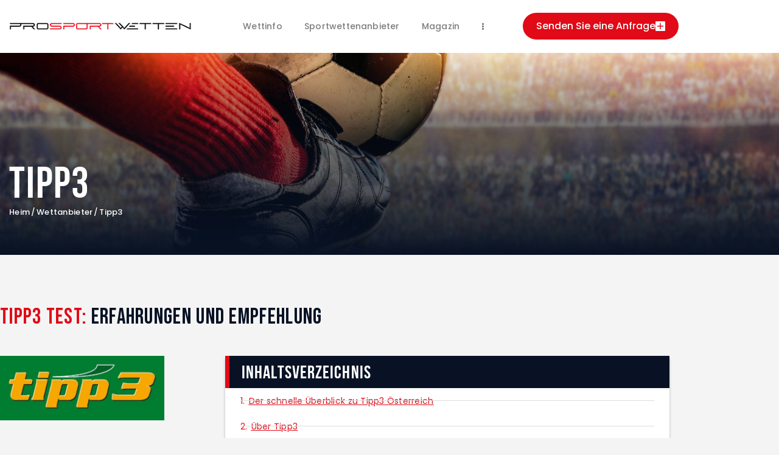

--- FILE ---
content_type: text/html; charset=UTF-8
request_url: https://prosportwetten.com/wettanbieter/tipp3/
body_size: 33836
content:
<!DOCTYPE html>
<html lang="en-GB" class="no-js
									 scheme_default										">
<head>
			<meta charset="UTF-8">
		<meta name="viewport" content="width=device-width, initial-scale=1, maximum-scale=1">
		<meta name="format-detection" content="telephone=no">
		<link rel="profile" href="//gmpg.org/xfn/11">
		<link rel="pingback" href="https://prosportwetten.com/xmlrpc.php">
		<title>Tipp3 &#8211; Pro-Sport Wetten</title>
<meta name='robots' content='max-image-preview:large' />
	<style>img:is([sizes="auto" i], [sizes^="auto," i]) { contain-intrinsic-size: 3000px 1500px }</style>
	<link rel='dns-prefetch' href='//fonts.googleapis.com' />
<link rel="alternate" type="application/rss+xml" title="Pro-Sport Wetten &raquo; Feed" href="https://prosportwetten.com/feed/" />
<link rel="alternate" type="application/rss+xml" title="Pro-Sport Wetten &raquo; Comments Feed" href="https://prosportwetten.com/comments/feed/" />
<link rel="alternate" type="text/calendar" title="Pro-Sport Wetten &raquo; iCal Feed" href="https://prosportwetten.com/events/?ical=1" />
<meta property="og:url" content="https://prosportwetten.com/wettanbieter/tipp3/ "/>
			<meta property="og:title" content="Tipp3" />
			<meta property="og:description" content="Tipp3 Test:  Erfahrungen und Empfehlung				
																														
					Jetzt registrieren				
					Inhaltsverzeichnis				
							
							
											
											Der schnelle Überblick zu Tipp3 Österreich
											
									
								
											
											Über Tipp3
											
									
								
											
											Tipp3 Österreich: Registrierung &amp; Verifizierung
											
									
								
											
											Tipp3: Neukundenbonus für Österreicher
											
									
								
											
											Einzahlung und Auszahlung: Zahlungsmethoden, Gebühren und Zeitrahmen bei Tipp3
											
									
								
											
											Wettangebot Tipp3: Sportarten und Märkte, besondere Angebote und Aktionen
											
									
								
											
											Verschiedene Wettarten bei Tipp3
											
									
								
											
											Tipp3: Wettquoten, Quotenvergleich und Quotenstruktur
											
									
								
											
											Live-Wetten bei Tipp3
											
									
								
											
											Tipp3 Website, Apps und mobile Nutzung
											
									
								
											
											Sicherheit &amp; Spielerschutz
											
									
								
											
											Kundenservice von Tipp3
											
									
								
											
											FAQ zu Tipp3
											
									
								
											
											Fazit zu Tipp3 für Österreich
											
									
						
					Der schnelle Überblick zu Tipp3 Österreich				
		AttributeDetailsWebpräsenzhttps://www.tipp3.at/sportwetten/DienstleistungenSportwettenMöglichkeiten zur Einzahlung in ÖsterreichKreditkarte, Paysafecard, EPS-Überweisung, Klarna-Sofortüberweisung, EuroBonsMöglichkeiten zur AuszahlungÜberweisung auf Bankkonto, Kreditkarte, PaysafecardWettangeboteLive-Wetten, Cashout, Handicap-Wetten, Einzel-, Kombi- und Systemwetten, Verfügbare AppsFür Android und iOSKundensupportE-Mail, Telefon, FAQBesitzerÖsterreichische Lotterien Ges.mb.H., Mediaprint Zeitungs- und Zeitschriftenverlag Ges.m.b.H. &amp; Co KG, Bundesländerverlage Beteiligungsges. m.b.H.Gründungsjahr2000UnternehmenssitzWien 		
					Jetzt spielen!				
					Über Tipp3				
		Tipp3 ist eine führende Marke im österreichischen Sportwetten-Segment und steht als Produkt der Österreichische Sportwetten Ges.m.b.H. für eine weitreichende Expertise in diesem Bereich. Gegründet wurde die Muttergesellschaft im April 2000. Nur ein Jahr später wurde der erste Wettschein platziert. Mit Hauptsitz in Wien operiert das Unternehmen unter der Führung von Geschäftsführer Philip Newald.Die Eigentümerstruktur zeigt eine enge Verbindung zur österreichischen Wirtschaft und Kultur: Die Österreichische Lotterien Ges.mb.H. hält 56 % der Anteile, während Mediaprint Zeitungs- und Zeitschriftenverlag Ges.m.b.H. &amp; Co KG und die Bundesländerverlage Beteiligungsges. m.b.H. mit 26 % und 18 % beteiligt sind.Tipp3 ist in allen neun österreichischen Bundesländern lizenziert und bietet daher ein legales Wettumfeld. Wetten können ab 18 Jahren in etwa 3.300 Annahmestellen und Trafiken sowie online über die Website tipp3.at oder die spezielle Trafik-App platziert werden.In der Vergangenheit fungierte tipp3 als Titelsponsor der österreichischen Fußball-Bundesliga von 2008 bis 2014. Heute hat sich das Unternehmen als Premiumpartner der österreichischen Fußballnationalmannschaft positioniert, wobei Ralf Rangnick als Markenbotschafter fungiert. Mit einem breit gefächerten Wettangebot und einer starken lokalen Präsenz setzt tipp3 Maßstäbe im österreichischen Sportwettenmarkt.		
					Tipp3 Österreich: Registrierung &amp; Verifizierung
				
												
																					Sportwettenanbieter tipp3 / Quelle: https://www.tipp3.at/sportwetten/registration/ - Screenshot vom 27.10.2023
										
		Die Registrierung bei tipp3 ist ein unkomplizierter und schneller Prozess, der nur wenige Angaben erfordert. Dazu gehören:E-Mail-AdressePasswort: Das Passwort muss mindestens 6 Zeichen lang sein und mindestens einen Buchstaben sowie eine Ziffer enthalten.Vorname und NachnameGeburtsdatum: Eingabe als TT, MM und JJJJOptional können Kunden während des Registrierungsprozesses auch Promotioncodes für Gratis-Tipps eingeben.Zusätzlich bietet tipp3 zwei Optionen zur Personalisierung des Services an:Newsletter: Die Möglichkeit, personalisierte Zusendungen von tipp3 zu erhalten. Diese können Aktionen, Gratistipps oder Gewinnspiele beinhalten.tipp3-Club: Eine Mitgliedschaft bietet Vorteile wie Wettguthaben, Treuebonus und exklusive Aktionen.Bevor die Registrierung abgeschlossen wird, müssen die Nutzungsbedingungen und die Datenschutzerklärung akzeptiert werden. Auch eine Captcha-Abfrage ist zu bestätigen, um sicherzustellen, dass der Nutzer ein Mensch ist. Beachten Sie: Nur Personen ab 18 Jahren dürfen sich registrieren und ein Wohnsitz in Österreich ist erforderlich.		
					Jetzt spielen!				
		Die Kontoverifizierung bei Tipp3Die Verifizierung des Kontos ist ein notwendiger Schritt bei tipp3, um gesetzlichen Anforderungen gerecht zu werden. Der Prozess ist einfach und kann auf verschiedene Weisen durchgeführt werden:Online-Banking: eine der schnellsten Methoden zur Identifizierung. Nach dem Klick auf &quot;Starte ID Check&quot; wählt der Nutzer seinen Bankanbieter aus und wird auf die entsprechende Website weitergeleitet. Dort ist die Freigabe der persönlichen Daten via TAN, PIN oder Ähnlichem erforderlich. Die Kooperation mit Paybox Service GmbH ermöglicht eine zügige Abwicklung.Handy-Signatur: Diese Methode steht nur bis zum 4. Dezember 2023 zur Verfügung. Wenn der Nutzer bereits eine Handy-Signatur besitzt, ist der Prozess relativ einfach und schnell.ID Austria: Für Nutzer, die bereits die ID-Austria-App installiert haben, bietet sich diese Methode als unkomplizierte Option zur Identifikation an.Zu beachten ist, dass für die Identifizierung insgesamt 20 Versuche zur Verfügung stehen. Das sollte für jeden User ausreichen, selbst wenn einmal Fehler vorkommen. Bevor mit der Verifizierung begonnen wird, hält der Nutzer idealerweise bereits sämtliche benötigten Informationen und Zugänge parat, um den Prozess auf Anhieb erfolgreich zu durchlaufen. Es handelt sich hierbei um einen eher benutzerfreundlichen Verifizierungsprozess, der aber trotzdem die gesetzlichen Anforderungen erfüllt.		
					Tipp3: Neukundenbonus für Österreicher				
		Für Neukunden aus Österreich bietet tipp3 einen bemerkenswerten Bonus an, der sich sowohl in der Höhe als auch in den Bedingungen als fair erweist:Bonussumme: Bis zu 150 EUR werden auf die erste Einzahlung als Bonus gutgeschrieben.Bedingungen: Die erste Einzahlung muss innerhalb von 30 Tagen fünfmal umgesetzt werden, um den Bonus freizuspielen. Es gibt dabei keine verwirrenden oder versteckten Klauseln. Die Bonusbedingungen sind klar und transparent auf der Website dargestellt.Bonusstufen: Der Bonus ist in vier Stufen unterteilt, die jeweils 25 % des Gesamtbonusbetrages entsprechen. Das ermöglicht es, den Bonus schrittweise freizuspielen. Beispielsweise sind bei einem Umsatz von 375 EUR bereits 75 EUR des Bonus freigespielt.Einzahlungsgrenze und Zeitrahmen: Die Aktion ist für Ersteinzahlungen ab 10 EUR gültig und läuft bis zum JahresendeEinschränkungen: Einzahlungen über die App sind von der Bonusaktion ausgenommen. Ebenso sind bestimmte Wetteinsätze und Wettereignisse für die Bonusaktion nicht berücksichtigbar.Übersichtlichkeit: Der Fortschritt des Bonus wird kontinuierlich auf der Startseite und im persönlichen Kundenbereich angezeigt, sodass der Kunde immer den Überblick behält.Trotz der Großzügigkeit des Bonus ist es ratsam, die detaillierten Bedingungen auf der Website sorgfältig zu lesen, insbesondere da tipp3 sich das Recht vorbehält, die Aktion vorzeitig zu beenden.		
					Einzahlung und Auszahlung: Zahlungsmethoden, Gebühren und Zeitrahmen bei Tipp3 				
		Bei tipp3.at stehen den Nutzern vielseitige Ein- und Auszahlungsmöglichkeiten zur Verfügung, die sowohl einfach zu handhaben als auch effizient in der Abwicklung sind. Die Mindesteinzahlung beträgt lediglich 10 EUR, sodass man auch mit kleineren Beträgen einsteigen kann. Erfreulicherweise fallen keine Gebühren für Transaktionen an, wodurch das gesamte Guthaben für Wetten zur Verfügung steht.Die Bearbeitungszeiten für Auszahlungen variieren je nach gewählter Methode. Während Kreditkarten in der Regel 2 bis 4 Werktage benötigen, sind Auszahlungen via Paysafecard in maximal 24 Stunden abgewickelt. Mit Ausnahme der Prepaid-Optionen wie EuroBons und Paysafecard ist vor der ersten Einzahlung eine Anmeldung bei den jeweiligen Anbietern notwendig. Ferner werden die genauen Einzahlungs-Konditionen bei tipp3 erst sichtbar, nachdem man sich eingeloggt hat. Dies dürfte für aktive Wettende jedoch kein Hindernis darstellen. Einziger Wermutstropfen: PayPal fehlt im Portfolio von tipp3.at.Tabelle der Einzahlungs- und AuszahlungsmöglichkeitenZahlungsmethodeMindesteinzahlung (€)Maximalauszahlung  (€)EinzahlungsdauerAuszahlungsdauerGebührenKreditkarte 103.000Sofort2–4 WerktageKeineEPS-Online-Überweisung103.000Sofort2–5 WerktageKeineKlarna Sofort-Überweisung10N/ASofortNicht möglichKeineEuroBons10, 20, 30, 40, 50 oder 100 N/ASofortNicht möglichKeinePaysafecard102.500SofortMax. 24 StundenKeine		
					Jetzt spielen!				
		Bei tipp3.at profitieren Nutzer von einer zügigen Gewinnauszahlung, die wenige Minuten nach dem Abschluss des letzten Spiels auf dem Wettschein stattfindet. Die Gewinnermittlung erfolgt in der Regel direkt nach dem Ende des entsprechenden Sportereignisses und wird automatisch dem Wettkonto gutgeschrieben. Dieses Guthaben ist dann unter &quot;Meine Wetten&quot; und im Konto unter &quot;Guthaben&quot; einsehbar.Die Auszahlungen auf das Bankkonto werden von Montag bis Freitag durchgeführt. Es gibt jedoch Ausnahmen, bei denen die Abwicklung länger dauern kann. In solchen Fällen ist es ratsam, sich mit dem eigenen Bankinstitut oder dem Kunden-Service-Center von tipp3.at in Verbindung zu setzen.Ein weiterer Vorteil: Die Auszahlung ist an kein zeitliches Limit oder einen bestimmten Zeitraum gebunden. Das heißt, Sie können jederzeit über Ihre Gewinne verfügen.Diese Flexibilität in Kombination mit der schnellen Gewinnauszahlung macht tipp3.at zu einer attraktiven Wahl für Wettbegeisterte, die ihre Gewinne ohne großes Tamtam erhalten möchten.		
					Wettangebot Tipp3: Sportarten und Märkte, besondere Angebote und Aktionen				
												
																					Sportwettenanbieter tipp3 / Quelle: https://www.tipp3.at/sportwetten/wetten?moreSports&amp;frame/ - Screenshot vom 27.10.2023
										
		Das Wettangebot von tipp3.at ist vielfältig, wenngleich es sich mit 19 Sportarten eher im Mittelfeld der Sportwettenanbieter bewegt. Einige Konkurrenten bieten über 40 Sportarten an. Auf der Startseite des Anbieters werden unterschiedliche Sportarten präsentiert, die saisonabhängig variieren können. Im Winter steht etwa Ski Alpin mehr im Fokus, während im Sommer Boxen oder andere Optionen auf der Landingpage angezeigt werden. Aktuell sind folgende Sportarten im Angebot:FußballTennisEishockeyE-Sports FußballFootballSki AlpinBasketballHandballFormel 1DartsVolleyballDas Hauptaugenmerk von tipp3.at liegt, wie bei vielen Anbietern, auf dem Fußball. Für Österreich werden Wetten in der Bundesliga, 2. Liga, ÖFB-Cup sowie in den Regionalligen Ost und Mitte angeboten. Randsportarten und Wetten auf Amateur- und Jugendligen sind hingegen nur spärlich vertreten. Die Wetttiefe bewegt sich insgesamt im durchschnittlichen Bereich, sodass man hier ein solides, aber nicht außergewöhnlich tiefgehendes Wettangebot vorfindet. Der tipp3 Club ist die zentrale Anlaufstelle für Aktionen und Angebote bei tipp3.at. Im Vergleich zu anderen Sportwettenanbietern, bei denen solche Angebote oft ohne Clubmitgliedschaft verfügbar sind, ist die Mitgliedschaft hier eine Voraussetzung, um von den Aktionen zu profitieren. Aktuell laufen folgende Aktionen:TreuebonusSuper-ChanceGewinnspieleDiese Angebote sind zwar interessant, stellen jedoch keinen entscheidenden Vorteil gegenüber ähnlichen Angeboten der Konkurrenz dar.Wie bei den Mitbewerbern gelten auch bei tipp3 verschiedene Bedingungen für die Bestandskundenboni. Für den Treuebonus etwa zählen nur Wetten mit einer Mindestquote von 1,20. Wetten, die mit Gratis-Guthaben platziert wurden, sind ausgeschlossen. Diese Bedingungen sind in der Branche nicht ungewöhnlich, doch sie schränken den Nutzen der Angebote ein.Insgesamt liegt der Umfang der Angebote im Durchschnittsbereich und die Notwendigkeit, dem tipp3 Club beizutreten, könnte für einige Nutzer eine Hürde darstellen.		
					Jetzt spielen!				
					Verschiedene Wettarten bei Tipp3				
		tipp3.at bietet eine breite Palette an Wettmöglichkeiten an, um sowohl Einsteigern als auch erfahrenen Wettern gerecht zu werden. Hier ein Überblick über die verfügbaren Wettarten:EinzelwetteKombiwetteSystemwetteOver-Under-WetteHandicapDoppelte ChanceTorsummen-WetteResultat-WetteCashout-FunktionEine besondere Funktion bei tipp3.at ist der sogenannte &quot;Cashout&quot;. Hiermit haben Wettende die Möglichkeit, vor dem Ende eines Spiels vorzeitig aus der Wette auszusteigen. Ihnen wird dafür ein Geldwert angeboten, der sich je nach aktuellem Spielverlauf anpasst. Da der &quot;Cashout&quot;-Wert auf den aktuellen (Live-)Quoten basiert, kann diese Funktion während einer Wettabgabesperre (beispielsweise bei Quotenaktualisierungen oder besonderen Ereignissen im Spiel) nicht genutzt werden.Mit dieser Vielfalt an Wettarten und der Flexibilität durch die Cashout-Funktion bietet tipp3.at ein umfassendes und anpassbares Wetterlebnis. Hier liegt der Bookie durchaus mit den besten Buchmachern auf Augenhöhe. 		
					Tipp3: Wettquoten, Quotenvergleich und Quotenstruktur				
		Die Wettquoten bei tipp3 lassen Raum für Verbesserungen. Bei wichtigen Sportevents liegt der Quotenschlüssel zwischen 92 und 93 Prozent, was im unteren Durchschnittsbereich der Branche angesiedelt ist. Dies bedeutet, dass die Rendite für die Spieler im Vergleich zu anderen Anbietern mit höherem Quotenschlüssel geringer ausfallen könnte.Für weniger bekannte Events und bei Live-Wetten kann der Quotenschlüssel sogar auf etwa 90 Prozent sinken. Zwar ist dieser Rückgang in der Branche nicht ungewöhnlich, doch er verschafft tipp3 auch keine besonderen Pluspunkte im direkten Vergleich mit Konkurrenten.Insgesamt könnte die Quotenstruktur für viele Wettbegeisterte ein Kriterium sein, das gegen eine Registrierung bei tipp3 spricht, insbesondere wenn sie Wert auf eine hohe Rendite legen.		
					Live-Wetten bei Tipp3
				
												
																					Sportwettenanbieter tipp3 / Quelle: https://www.tipp3.at/sportwetten/sportwetten-live?frame/ - Screenshot vom 27.10.2023
										
		Der Anbieter tipp3 verfügt über einen eigenen Bereich für Live-Wetten, allerdings ist das Angebot in diesem Segment als begrenzt zu bezeichnen. Live-Wetten werden nur für die wichtigsten Events in den Sportarten Fußball, Tennis, Basketball, Eishockey und Handball angeboten.Ein wesentlicher Nachteil ist das Fehlen von zusätzlichen Features wie Livestreams, die bei vielen Konkurrenten mittlerweile zum Standard gehören. In dieser Hinsicht besteht bei tipp3 deutlich Luft nach oben. Spieler, die ein umfassendes Live-Wetten-Erlebnis suchen, könnten bei tipp3 aufgrund dieser Einschränkungen weniger zufrieden sein.		
					Tipp3 Website, Apps und mobile Nutzung				
												
																					Sportwettenanbieter tipp3 / Quelle: https://www.tipp3.at/sportwetten/app-download/ - Screenshot vom 27.10.2023
										
		Die Webseite von tipp3 ist in den Farben Grün und Gelb gestaltet und bietet eine übersichtliche Darstellung sowohl des Wettangebots als auch des Wettscheins. Die App und die Webseite sind optisch identisch, was für ein einheitliches Nutzererlebnis sorgt.Mit der neuen &quot;Trafik App&quot; geht tipp3 noch einen Schritt weiter. Anstelle von Wettschein und Kuli genügt nun das eigene Smartphone. Die App bietet Trafik-Wettern einige Vorteile:Mehr BonusaktionenEin größeres WettangebotImmer aktuelle QuotenMit dieser App ist es möglich, Wetten von überall aus zu platzieren		
					Sicherheit &amp; Spielerschutz				
		Bei tipp3 steht die Sicherheit der Spieler im Vordergrund. Die Teilnahme an den Sportwetten ist daher erst ab einem Alter von 18 Jahren möglich. Sollten Fragen oder Bedenken zum Thema Spielerschutz auftreten, können sich Nutzer jederzeit per E-Mail an help@tipp3.at wenden oder unter &quot;Wetten mit Verantwortung&quot; Rat suchen. Um einen Missbrauch der Konten zu verhindern, ist es unerlässlich, die persönlichen Zugangsdaten, also E-Mail und Passwort, sorgfältig zu verwahren. Für eine sichere Datenübertragung setzt tipp3 auf die SSL-Verschlüsselung (Secure Sockets Layer).Neben der Spielersicherheit legt tipp3 auch Wert auf Legalität und Partnerschaften. Das Unternehmen operiert unter einer österreichischen Sportwetten-Lizenz und hat für den Bereich Spielerschutz eine Partnerschaft mit smv.at geschlossen. Überdies engagiert sich tipp3 im Sponsoring und unterstützt den Wiener Sportclub, den First Vienna FC sowie den SK Rapid. Folgende Maßnahmen zum Spielerschutz sind bei Tipp3 implementiert:Persönliches Einzahllimit pro Woche und pro TagPersönliche Verlustlimits pro Woche und MonatSpielsperren und SpielpausenDie Limits können jederzeit im Profil angepasst werden. Während eine Reduzierung sofort wirksam wird, dauert eine Erhöhung rund 72 Stunden. Die Spielsperren und Spielpausen können für verschiedene Zeiträume unwiderruflich festgelegt werden. Damit zeigt sich tipp3 als seriöser, verantwortungsbewusster und vertrauenswürdiger Buchmacher. 		
					Kundenservice von Tipp3 				
		Der Kundenservice von tipp3 bietet unterschiedliche Kanäle zur Kontaktaufnahme. Für allgemeine Fragen bietet das Unternehmen eine FAQ-Sektion, die eine Reihe von Themen abdeckt, von Sportwetten bis zu spezielleren Wettformaten. Diese könnte für Nutzer, die schnell eine Antwort suchen, hilfreich sein.Die E-Mail-Adresse kontakt@tipp3.at steht für spezifischere Anliegen zur Verfügung. Überdies gibt es ein telefonisches Kunden-Service-Center, das täglich von 09:00 bis 19:00 Uhr erreichbar ist und unter der kostenlosen Nummer 0800 / 700 433 kontaktiert werden kann.Ein Manko ist das Fehlen eines Live-Chats, was für eine sofortige Klärung von Fragen vorteilhaft sein könnte.		
					Jetzt spielen!				
					FAQ zu Tipp3				
		Wie eröffnet man ein Konto bei Tipp3?Auf der tipp3-Website registrierenPersönliche Daten eingebenE-Mail und Passwort wählenBestätigungsmail abwarten und Konto aktivierenWie funktionieren Ein- und Auszahlungen?Einzahlung: Kreditkarte, Paysafecard, EPS-Überweisung, Klarna, EuroBonsAuszahlung: Per BanküberweisungGibt es einen Neukundenbonus?Ja, es gibt einen Willkommensbonus bis 150 EUR.Kann ich bei Tipp3 mobil wetten?Ja, es steht eine App zur Verfügung. Wie erreiche ich bei Tipp3 den Kundensupport?Der Kundenservice ist telefonisch und per Mail erreichbar. 		
					Fazit zu Tipp3 für Österreich				
		Tipp3, mit einer österreichischen Lizenz, ist ein Wettanbieter, der speziell für den österreichischen Markt konzipiert ist. Verschiedene Aspekte tragen zur Attraktivität des Angebots bei:Wettprogramm: Verschiedenste Wettarten stehen zur Verfügung, obwohl die Auswahl an Sportarten nur durchschnittlich ist.Wettquoten: Die Quoten sind branchenüblich und bieten einen durchschnittlichen Mehrwert.Mobile Wetten: Eine spezielle App ist vorhanden, die sogar mehr Boni und ein größeres Wettangebot als die Webseite bietet.Kundenservice: Der Kundenservice ist nicht nur per E-Mail und Telefon erreichbar, sondern auch freundlich und kompetent.Spielerschutz-Partnerschaft: Die Partnerschaft mit smv.at unterstreicht das Engagement für verantwortungsbewusstes Spielen.Die negativen Aspekte sind minimal. Der einzige nennenswerte Nachteil könnte die durchschnittliche Auswahl an Sportarten sein.In der Summe stellt tipp3 einen soliden Wettanbieter dar, der sich insbesondere auf den österreichischen Markt konzentriert. Der Kundenservice und die spezielle App sind Highlights des Angebots.		
					Jetzt spielen!				
					tipp3 Wertung				
					Pro				
		Österreichische LizenzViele Spiele im österreichischen FußballDownloadbare App mit mehr BoniSpielerschutz-PartnerschaftFreundlicher, kompetenter KundenserviceKostenlose HotlineÜbersichtliche WebseiteWichtigste Sportarten vertreten		
					Contra				
		Durchschnittliche Auswahl an SportartenKein Live-Chat" />  
			<meta property="og:type" content="article" /><script type="text/javascript">
/* <![CDATA[ */
window._wpemojiSettings = {"baseUrl":"https:\/\/s.w.org\/images\/core\/emoji\/16.0.1\/72x72\/","ext":".png","svgUrl":"https:\/\/s.w.org\/images\/core\/emoji\/16.0.1\/svg\/","svgExt":".svg","source":{"concatemoji":"https:\/\/prosportwetten.com\/wp-includes\/js\/wp-emoji-release.min.js?ver=6.8.3"}};
/*! This file is auto-generated */
!function(s,n){var o,i,e;function c(e){try{var t={supportTests:e,timestamp:(new Date).valueOf()};sessionStorage.setItem(o,JSON.stringify(t))}catch(e){}}function p(e,t,n){e.clearRect(0,0,e.canvas.width,e.canvas.height),e.fillText(t,0,0);var t=new Uint32Array(e.getImageData(0,0,e.canvas.width,e.canvas.height).data),a=(e.clearRect(0,0,e.canvas.width,e.canvas.height),e.fillText(n,0,0),new Uint32Array(e.getImageData(0,0,e.canvas.width,e.canvas.height).data));return t.every(function(e,t){return e===a[t]})}function u(e,t){e.clearRect(0,0,e.canvas.width,e.canvas.height),e.fillText(t,0,0);for(var n=e.getImageData(16,16,1,1),a=0;a<n.data.length;a++)if(0!==n.data[a])return!1;return!0}function f(e,t,n,a){switch(t){case"flag":return n(e,"\ud83c\udff3\ufe0f\u200d\u26a7\ufe0f","\ud83c\udff3\ufe0f\u200b\u26a7\ufe0f")?!1:!n(e,"\ud83c\udde8\ud83c\uddf6","\ud83c\udde8\u200b\ud83c\uddf6")&&!n(e,"\ud83c\udff4\udb40\udc67\udb40\udc62\udb40\udc65\udb40\udc6e\udb40\udc67\udb40\udc7f","\ud83c\udff4\u200b\udb40\udc67\u200b\udb40\udc62\u200b\udb40\udc65\u200b\udb40\udc6e\u200b\udb40\udc67\u200b\udb40\udc7f");case"emoji":return!a(e,"\ud83e\udedf")}return!1}function g(e,t,n,a){var r="undefined"!=typeof WorkerGlobalScope&&self instanceof WorkerGlobalScope?new OffscreenCanvas(300,150):s.createElement("canvas"),o=r.getContext("2d",{willReadFrequently:!0}),i=(o.textBaseline="top",o.font="600 32px Arial",{});return e.forEach(function(e){i[e]=t(o,e,n,a)}),i}function t(e){var t=s.createElement("script");t.src=e,t.defer=!0,s.head.appendChild(t)}"undefined"!=typeof Promise&&(o="wpEmojiSettingsSupports",i=["flag","emoji"],n.supports={everything:!0,everythingExceptFlag:!0},e=new Promise(function(e){s.addEventListener("DOMContentLoaded",e,{once:!0})}),new Promise(function(t){var n=function(){try{var e=JSON.parse(sessionStorage.getItem(o));if("object"==typeof e&&"number"==typeof e.timestamp&&(new Date).valueOf()<e.timestamp+604800&&"object"==typeof e.supportTests)return e.supportTests}catch(e){}return null}();if(!n){if("undefined"!=typeof Worker&&"undefined"!=typeof OffscreenCanvas&&"undefined"!=typeof URL&&URL.createObjectURL&&"undefined"!=typeof Blob)try{var e="postMessage("+g.toString()+"("+[JSON.stringify(i),f.toString(),p.toString(),u.toString()].join(",")+"));",a=new Blob([e],{type:"text/javascript"}),r=new Worker(URL.createObjectURL(a),{name:"wpTestEmojiSupports"});return void(r.onmessage=function(e){c(n=e.data),r.terminate(),t(n)})}catch(e){}c(n=g(i,f,p,u))}t(n)}).then(function(e){for(var t in e)n.supports[t]=e[t],n.supports.everything=n.supports.everything&&n.supports[t],"flag"!==t&&(n.supports.everythingExceptFlag=n.supports.everythingExceptFlag&&n.supports[t]);n.supports.everythingExceptFlag=n.supports.everythingExceptFlag&&!n.supports.flag,n.DOMReady=!1,n.readyCallback=function(){n.DOMReady=!0}}).then(function(){return e}).then(function(){var e;n.supports.everything||(n.readyCallback(),(e=n.source||{}).concatemoji?t(e.concatemoji):e.wpemoji&&e.twemoji&&(t(e.twemoji),t(e.wpemoji)))}))}((window,document),window._wpemojiSettings);
/* ]]> */
</script>
<link property="stylesheet" rel='stylesheet' id='stripe-main-styles-css' href='https://prosportwetten.com/wp-content/mu-plugins/vendor/godaddy/mwc-core/assets/css/stripe-settings.css' type='text/css' media='all' />
<link property="stylesheet" rel='stylesheet' id='sbi_styles-css' href='https://prosportwetten.com/wp-content/plugins/instagram-feed/css/sbi-styles.min.css?ver=6.10.0' type='text/css' media='all' />
<style id='wp-emoji-styles-inline-css' type='text/css'>

	img.wp-smiley, img.emoji {
		display: inline !important;
		border: none !important;
		box-shadow: none !important;
		height: 1em !important;
		width: 1em !important;
		margin: 0 0.07em !important;
		vertical-align: -0.1em !important;
		background: none !important;
		padding: 0 !important;
	}
</style>
<style id='classic-theme-styles-inline-css' type='text/css'>
/*! This file is auto-generated */
.wp-block-button__link{color:#fff;background-color:#32373c;border-radius:9999px;box-shadow:none;text-decoration:none;padding:calc(.667em + 2px) calc(1.333em + 2px);font-size:1.125em}.wp-block-file__button{background:#32373c;color:#fff;text-decoration:none}
</style>
<link property="stylesheet" rel='stylesheet' id='dashicons-css' href='https://prosportwetten.com/wp-includes/css/dashicons.min.css?ver=6.8.3' type='text/css' media='all' />
<link property="stylesheet" rel='stylesheet' id='essgrid-blocks-editor-css-css' href='https://prosportwetten.com/wp-content/plugins/essential-grid/admin/includes/builders/gutenberg/build/index.css?ver=1754893812' type='text/css' media='all' />
<style id='global-styles-inline-css' type='text/css'>
:root{--wp--preset--aspect-ratio--square: 1;--wp--preset--aspect-ratio--4-3: 4/3;--wp--preset--aspect-ratio--3-4: 3/4;--wp--preset--aspect-ratio--3-2: 3/2;--wp--preset--aspect-ratio--2-3: 2/3;--wp--preset--aspect-ratio--16-9: 16/9;--wp--preset--aspect-ratio--9-16: 9/16;--wp--preset--color--black: #000000;--wp--preset--color--cyan-bluish-gray: #abb8c3;--wp--preset--color--white: #ffffff;--wp--preset--color--pale-pink: #f78da7;--wp--preset--color--vivid-red: #cf2e2e;--wp--preset--color--luminous-vivid-orange: #ff6900;--wp--preset--color--luminous-vivid-amber: #fcb900;--wp--preset--color--light-green-cyan: #7bdcb5;--wp--preset--color--vivid-green-cyan: #00d084;--wp--preset--color--pale-cyan-blue: #8ed1fc;--wp--preset--color--vivid-cyan-blue: #0693e3;--wp--preset--color--vivid-purple: #9b51e0;--wp--preset--color--bg-color: #ffffff;--wp--preset--color--bd-color: #e3e3e3;--wp--preset--color--text: #797e87;--wp--preset--color--text-dark: #262f3e;--wp--preset--color--text-light: #797e87;--wp--preset--color--text-link: #ff0000;--wp--preset--color--text-hover: #081324;--wp--preset--color--text-link-2: #80d572;--wp--preset--color--text-hover-2: #8be77c;--wp--preset--color--text-link-3: #ddb837;--wp--preset--color--text-hover-3: #eec432;--wp--preset--gradient--vivid-cyan-blue-to-vivid-purple: linear-gradient(135deg,rgba(6,147,227,1) 0%,rgb(155,81,224) 100%);--wp--preset--gradient--light-green-cyan-to-vivid-green-cyan: linear-gradient(135deg,rgb(122,220,180) 0%,rgb(0,208,130) 100%);--wp--preset--gradient--luminous-vivid-amber-to-luminous-vivid-orange: linear-gradient(135deg,rgba(252,185,0,1) 0%,rgba(255,105,0,1) 100%);--wp--preset--gradient--luminous-vivid-orange-to-vivid-red: linear-gradient(135deg,rgba(255,105,0,1) 0%,rgb(207,46,46) 100%);--wp--preset--gradient--very-light-gray-to-cyan-bluish-gray: linear-gradient(135deg,rgb(238,238,238) 0%,rgb(169,184,195) 100%);--wp--preset--gradient--cool-to-warm-spectrum: linear-gradient(135deg,rgb(74,234,220) 0%,rgb(151,120,209) 20%,rgb(207,42,186) 40%,rgb(238,44,130) 60%,rgb(251,105,98) 80%,rgb(254,248,76) 100%);--wp--preset--gradient--blush-light-purple: linear-gradient(135deg,rgb(255,206,236) 0%,rgb(152,150,240) 100%);--wp--preset--gradient--blush-bordeaux: linear-gradient(135deg,rgb(254,205,165) 0%,rgb(254,45,45) 50%,rgb(107,0,62) 100%);--wp--preset--gradient--luminous-dusk: linear-gradient(135deg,rgb(255,203,112) 0%,rgb(199,81,192) 50%,rgb(65,88,208) 100%);--wp--preset--gradient--pale-ocean: linear-gradient(135deg,rgb(255,245,203) 0%,rgb(182,227,212) 50%,rgb(51,167,181) 100%);--wp--preset--gradient--electric-grass: linear-gradient(135deg,rgb(202,248,128) 0%,rgb(113,206,126) 100%);--wp--preset--gradient--midnight: linear-gradient(135deg,rgb(2,3,129) 0%,rgb(40,116,252) 100%);--wp--preset--font-size--small: 13px;--wp--preset--font-size--medium: 20px;--wp--preset--font-size--large: 36px;--wp--preset--font-size--x-large: 42px;--wp--preset--spacing--20: 0.44rem;--wp--preset--spacing--30: 0.67rem;--wp--preset--spacing--40: 1rem;--wp--preset--spacing--50: 1.5rem;--wp--preset--spacing--60: 2.25rem;--wp--preset--spacing--70: 3.38rem;--wp--preset--spacing--80: 5.06rem;--wp--preset--shadow--natural: 6px 6px 9px rgba(0, 0, 0, 0.2);--wp--preset--shadow--deep: 12px 12px 50px rgba(0, 0, 0, 0.4);--wp--preset--shadow--sharp: 6px 6px 0px rgba(0, 0, 0, 0.2);--wp--preset--shadow--outlined: 6px 6px 0px -3px rgba(255, 255, 255, 1), 6px 6px rgba(0, 0, 0, 1);--wp--preset--shadow--crisp: 6px 6px 0px rgba(0, 0, 0, 1);}:where(.is-layout-flex){gap: 0.5em;}:where(.is-layout-grid){gap: 0.5em;}body .is-layout-flex{display: flex;}.is-layout-flex{flex-wrap: wrap;align-items: center;}.is-layout-flex > :is(*, div){margin: 0;}body .is-layout-grid{display: grid;}.is-layout-grid > :is(*, div){margin: 0;}:where(.wp-block-columns.is-layout-flex){gap: 2em;}:where(.wp-block-columns.is-layout-grid){gap: 2em;}:where(.wp-block-post-template.is-layout-flex){gap: 1.25em;}:where(.wp-block-post-template.is-layout-grid){gap: 1.25em;}.has-black-color{color: var(--wp--preset--color--black) !important;}.has-cyan-bluish-gray-color{color: var(--wp--preset--color--cyan-bluish-gray) !important;}.has-white-color{color: var(--wp--preset--color--white) !important;}.has-pale-pink-color{color: var(--wp--preset--color--pale-pink) !important;}.has-vivid-red-color{color: var(--wp--preset--color--vivid-red) !important;}.has-luminous-vivid-orange-color{color: var(--wp--preset--color--luminous-vivid-orange) !important;}.has-luminous-vivid-amber-color{color: var(--wp--preset--color--luminous-vivid-amber) !important;}.has-light-green-cyan-color{color: var(--wp--preset--color--light-green-cyan) !important;}.has-vivid-green-cyan-color{color: var(--wp--preset--color--vivid-green-cyan) !important;}.has-pale-cyan-blue-color{color: var(--wp--preset--color--pale-cyan-blue) !important;}.has-vivid-cyan-blue-color{color: var(--wp--preset--color--vivid-cyan-blue) !important;}.has-vivid-purple-color{color: var(--wp--preset--color--vivid-purple) !important;}.has-black-background-color{background-color: var(--wp--preset--color--black) !important;}.has-cyan-bluish-gray-background-color{background-color: var(--wp--preset--color--cyan-bluish-gray) !important;}.has-white-background-color{background-color: var(--wp--preset--color--white) !important;}.has-pale-pink-background-color{background-color: var(--wp--preset--color--pale-pink) !important;}.has-vivid-red-background-color{background-color: var(--wp--preset--color--vivid-red) !important;}.has-luminous-vivid-orange-background-color{background-color: var(--wp--preset--color--luminous-vivid-orange) !important;}.has-luminous-vivid-amber-background-color{background-color: var(--wp--preset--color--luminous-vivid-amber) !important;}.has-light-green-cyan-background-color{background-color: var(--wp--preset--color--light-green-cyan) !important;}.has-vivid-green-cyan-background-color{background-color: var(--wp--preset--color--vivid-green-cyan) !important;}.has-pale-cyan-blue-background-color{background-color: var(--wp--preset--color--pale-cyan-blue) !important;}.has-vivid-cyan-blue-background-color{background-color: var(--wp--preset--color--vivid-cyan-blue) !important;}.has-vivid-purple-background-color{background-color: var(--wp--preset--color--vivid-purple) !important;}.has-black-border-color{border-color: var(--wp--preset--color--black) !important;}.has-cyan-bluish-gray-border-color{border-color: var(--wp--preset--color--cyan-bluish-gray) !important;}.has-white-border-color{border-color: var(--wp--preset--color--white) !important;}.has-pale-pink-border-color{border-color: var(--wp--preset--color--pale-pink) !important;}.has-vivid-red-border-color{border-color: var(--wp--preset--color--vivid-red) !important;}.has-luminous-vivid-orange-border-color{border-color: var(--wp--preset--color--luminous-vivid-orange) !important;}.has-luminous-vivid-amber-border-color{border-color: var(--wp--preset--color--luminous-vivid-amber) !important;}.has-light-green-cyan-border-color{border-color: var(--wp--preset--color--light-green-cyan) !important;}.has-vivid-green-cyan-border-color{border-color: var(--wp--preset--color--vivid-green-cyan) !important;}.has-pale-cyan-blue-border-color{border-color: var(--wp--preset--color--pale-cyan-blue) !important;}.has-vivid-cyan-blue-border-color{border-color: var(--wp--preset--color--vivid-cyan-blue) !important;}.has-vivid-purple-border-color{border-color: var(--wp--preset--color--vivid-purple) !important;}.has-vivid-cyan-blue-to-vivid-purple-gradient-background{background: var(--wp--preset--gradient--vivid-cyan-blue-to-vivid-purple) !important;}.has-light-green-cyan-to-vivid-green-cyan-gradient-background{background: var(--wp--preset--gradient--light-green-cyan-to-vivid-green-cyan) !important;}.has-luminous-vivid-amber-to-luminous-vivid-orange-gradient-background{background: var(--wp--preset--gradient--luminous-vivid-amber-to-luminous-vivid-orange) !important;}.has-luminous-vivid-orange-to-vivid-red-gradient-background{background: var(--wp--preset--gradient--luminous-vivid-orange-to-vivid-red) !important;}.has-very-light-gray-to-cyan-bluish-gray-gradient-background{background: var(--wp--preset--gradient--very-light-gray-to-cyan-bluish-gray) !important;}.has-cool-to-warm-spectrum-gradient-background{background: var(--wp--preset--gradient--cool-to-warm-spectrum) !important;}.has-blush-light-purple-gradient-background{background: var(--wp--preset--gradient--blush-light-purple) !important;}.has-blush-bordeaux-gradient-background{background: var(--wp--preset--gradient--blush-bordeaux) !important;}.has-luminous-dusk-gradient-background{background: var(--wp--preset--gradient--luminous-dusk) !important;}.has-pale-ocean-gradient-background{background: var(--wp--preset--gradient--pale-ocean) !important;}.has-electric-grass-gradient-background{background: var(--wp--preset--gradient--electric-grass) !important;}.has-midnight-gradient-background{background: var(--wp--preset--gradient--midnight) !important;}.has-small-font-size{font-size: var(--wp--preset--font-size--small) !important;}.has-medium-font-size{font-size: var(--wp--preset--font-size--medium) !important;}.has-large-font-size{font-size: var(--wp--preset--font-size--large) !important;}.has-x-large-font-size{font-size: var(--wp--preset--font-size--x-large) !important;}
:where(.wp-block-post-template.is-layout-flex){gap: 1.25em;}:where(.wp-block-post-template.is-layout-grid){gap: 1.25em;}
:where(.wp-block-columns.is-layout-flex){gap: 2em;}:where(.wp-block-columns.is-layout-grid){gap: 2em;}
:root :where(.wp-block-pullquote){font-size: 1.5em;line-height: 1.6;}
</style>
<link property="stylesheet" rel='stylesheet' id='contact-form-7-css' href='https://prosportwetten.com/wp-content/plugins/contact-form-7/includes/css/styles.css?ver=6.1.4' type='text/css' media='all' />
<link property="stylesheet" rel='stylesheet' id='sportspress-general-css' href='//prosportwetten.com/wp-content/plugins/sportspress/assets/css/sportspress.css?ver=2.7.26' type='text/css' media='all' />
<link property="stylesheet" rel='stylesheet' id='sportspress-icons-css' href='//prosportwetten.com/wp-content/plugins/sportspress/assets/css/icons.css?ver=2.7.26' type='text/css' media='all' />
<link property="stylesheet" rel='stylesheet' id='sportspress-roboto-css' href='//fonts.googleapis.com/css?family=Roboto%3A400%2C500&#038;subset=cyrillic%2Ccyrillic-ext%2Cgreek%2Cgreek-ext%2Clatin-ext%2Cvietnamese&#038;ver=2.7' type='text/css' media='all' />
<link property="stylesheet" rel='stylesheet' id='sportspress-style-css' href='//prosportwetten.com/wp-content/plugins/sportspress/assets/css/sportspress-style.css?ver=2.7' type='text/css' media='all' />
<link property="stylesheet" rel='stylesheet' id='sportspress-style-ltr-css' href='//prosportwetten.com/wp-content/plugins/sportspress/assets/css/sportspress-style-ltr.css?ver=2.7' type='text/css' media='all' />
<link property="stylesheet" rel='stylesheet' id='trx_addons-icons-css' href='https://prosportwetten.com/wp-content/plugins/trx_addons/css/font-icons/css/trx_addons_icons.css' type='text/css' media='all' />
<link property="stylesheet" rel='stylesheet' id='jquery-swiper-css' href='https://prosportwetten.com/wp-content/plugins/trx_addons/js/swiper/swiper.min.css' type='text/css' media='all' />
<link property="stylesheet" rel='stylesheet' id='magnific-popup-css' href='https://prosportwetten.com/wp-content/plugins/trx_addons/js/magnific/magnific-popup.min.css' type='text/css' media='all' />
<link property="stylesheet" rel='stylesheet' id='trx_addons-css' href='https://prosportwetten.com/wp-content/plugins/trx_addons/css/__styles.css' type='text/css' media='all' />
<link property="stylesheet" rel='stylesheet' id='trx_addons-animation-css' href='https://prosportwetten.com/wp-content/plugins/trx_addons/css/trx_addons.animation.css' type='text/css' media='all' />
<link property="stylesheet" rel='stylesheet' id='woocommerce-layout-css' href='https://prosportwetten.com/wp-content/plugins/woocommerce/assets/css/woocommerce-layout.css?ver=10.4.3' type='text/css' media='all' />
<link property="stylesheet" rel='stylesheet' id='woocommerce-smallscreen-css' href='https://prosportwetten.com/wp-content/plugins/woocommerce/assets/css/woocommerce-smallscreen.css?ver=10.4.3' type='text/css' media='only screen and (max-width: 768px)' />
<link property="stylesheet" rel='stylesheet' id='woocommerce-general-css' href='https://prosportwetten.com/wp-content/plugins/woocommerce/assets/css/woocommerce.css?ver=10.4.3' type='text/css' media='all' />
<style id='woocommerce-inline-inline-css' type='text/css'>
.woocommerce form .form-row .required { visibility: visible; }
</style>
<link property="stylesheet" rel='stylesheet' id='tribe-events-v2-single-skeleton-css' href='https://prosportwetten.com/wp-content/plugins/the-events-calendar/build/css/tribe-events-single-skeleton.css?ver=6.15.14' type='text/css' media='all' />
<link property="stylesheet" rel='stylesheet' id='tribe-events-v2-single-skeleton-full-css' href='https://prosportwetten.com/wp-content/plugins/the-events-calendar/build/css/tribe-events-single-full.css?ver=6.15.14' type='text/css' media='all' />
<link property="stylesheet" rel='stylesheet' id='tec-events-elementor-widgets-base-styles-css' href='https://prosportwetten.com/wp-content/plugins/the-events-calendar/build/css/integrations/plugins/elementor/widgets/widget-base.css?ver=6.15.14' type='text/css' media='all' />
<link property="stylesheet" rel='stylesheet' id='wp-components-css' href='https://prosportwetten.com/wp-includes/css/dist/components/style.min.css?ver=6.8.3' type='text/css' media='all' />
<link property="stylesheet" rel='stylesheet' id='godaddy-styles-css' href='https://prosportwetten.com/wp-content/mu-plugins/vendor/wpex/godaddy-launch/includes/Dependencies/GoDaddy/Styles/build/latest.css?ver=2.0.2' type='text/css' media='all' />
<link property="stylesheet" rel='stylesheet' id='tp-fontello-css' href='https://prosportwetten.com/wp-content/plugins/essential-grid/public/assets/font/fontello/css/fontello.css?ver=3.1.9.3' type='text/css' media='all' />
<link property="stylesheet" rel='stylesheet' id='esg-plugin-settings-css' href='https://prosportwetten.com/wp-content/plugins/essential-grid/public/assets/css/settings.css?ver=3.1.9.3' type='text/css' media='all' />
<link property="stylesheet" rel='stylesheet' id='elementor-icons-css' href='https://prosportwetten.com/wp-content/plugins/elementor/assets/lib/eicons/css/elementor-icons.min.css?ver=5.46.0' type='text/css' media='all' />
<link property="stylesheet" rel='stylesheet' id='elementor-frontend-css' href='https://prosportwetten.com/wp-content/plugins/elementor/assets/css/frontend.min.css?ver=3.34.2' type='text/css' media='all' />
<style id='elementor-frontend-inline-css' type='text/css'>
.elementor-kit-2823{--e-global-color-primary:#6EC1E4;--e-global-color-secondary:#54595F;--e-global-color-text:#7A7A7A;--e-global-color-accent:#61CE70;--e-global-color-1be65185:#4054B2;--e-global-color-5d5f3900:#23A455;--e-global-color-28773b7:#000;--e-global-color-2469eac8:#FFF;--e-global-typography-primary-font-family:"Roboto";--e-global-typography-primary-font-weight:600;--e-global-typography-secondary-font-family:"Roboto Slab";--e-global-typography-secondary-font-weight:400;--e-global-typography-text-font-family:"Roboto";--e-global-typography-text-font-weight:400;--e-global-typography-accent-font-family:"Roboto";--e-global-typography-accent-font-weight:500;}.elementor-section.elementor-section-boxed > .elementor-container{max-width:1308px;}.e-con{--container-max-width:1308px;}.elementor-widget:not(:last-child){margin-block-end:0px;}.elementor-element{--widgets-spacing:0px 0px;--widgets-spacing-row:0px;--widgets-spacing-column:0px;}{}.sc_layouts_title_caption{display:var(--page-title-display);}@media(max-width:1024px){.elementor-section.elementor-section-boxed > .elementor-container{max-width:1024px;}.e-con{--container-max-width:1024px;}}@media(max-width:767px){.elementor-section.elementor-section-boxed > .elementor-container{max-width:767px;}.e-con{--container-max-width:767px;}}
.elementor-5373 .elementor-element.elementor-element-1373906:not(.elementor-motion-effects-element-type-background), .elementor-5373 .elementor-element.elementor-element-1373906 > .elementor-motion-effects-container > .elementor-motion-effects-layer{background-color:#F4F4F4;}.elementor-5373 .elementor-element.elementor-element-1373906{transition:background 0.3s, border 0.3s, border-radius 0.3s, box-shadow 0.3s;padding:80px 0px 50px 0px;}.elementor-5373 .elementor-element.elementor-element-1373906 > .elementor-background-overlay{transition:background 0.3s, border-radius 0.3s, opacity 0.3s;}.elementor-5373 .elementor-element.elementor-element-4ee4dd3{-ms-flex-pack:inherit;-webkit-justify-content:inherit;justify-content:inherit;}.elementor-5373 .elementor-element.elementor-element-b168433{text-align:start;}.elementor-5373 .elementor-element.elementor-element-b168433 .elementor-heading-title{font-family:"Bebas Neue", Sans-serif;font-weight:400;line-height:1.3em;color:#081224;}.elementor-5373 .elementor-element.elementor-element-3c16222{margin-top:40px;margin-bottom:0px;}.elementor-5373 .elementor-element.elementor-element-985aa06{-ms-flex-pack:inherit;-webkit-justify-content:inherit;justify-content:inherit;}.elementor-5373 .elementor-element.elementor-element-c01d8b8{text-align:start;}.elementor-5373 .elementor-element.elementor-element-c01d8b8 img{width:270px;}.elementor-5373 .elementor-element.elementor-element-77d7f0e > .elementor-widget-container{margin:30px 0px 0px 0px;}.elementor-5373 .elementor-element.elementor-element-d8c2dd5:not(.elementor-motion-effects-element-type-background) > .elementor-widget-wrap, .elementor-5373 .elementor-element.elementor-element-d8c2dd5 > .elementor-widget-wrap > .elementor-motion-effects-container > .elementor-motion-effects-layer{background-color:#FFFFFF;}.elementor-5373 .elementor-element.elementor-element-d8c2dd5{-ms-flex-pack:inherit;-webkit-justify-content:inherit;justify-content:inherit;}.elementor-5373 .elementor-element.elementor-element-d8c2dd5 > .elementor-element-populated{border-style:solid;border-width:1px 1px 1px 1px;border-color:#B0B0B0;transition:background 0.3s, border 0.3s, border-radius 0.3s, box-shadow 0.3s;margin:0px 0px 0px 40px;--e-column-margin-right:0px;--e-column-margin-left:40px;}.elementor-5373 .elementor-element.elementor-element-d8c2dd5 > .elementor-element-populated > .elementor-background-overlay{transition:background 0.3s, border-radius 0.3s, opacity 0.3s;}.elementor-5373 .elementor-element.elementor-element-c127c92 > .elementor-widget-container{background-color:#081224;padding:7px 20px 7px 20px;border-style:solid;border-width:0px 0px 0px 7px;border-color:#E10A17;}.elementor-5373 .elementor-element.elementor-element-c127c92 .elementor-heading-title{color:#FFFFFF;}.elementor-5373 .elementor-element.elementor-element-589f844 > .elementor-widget-container{padding:9px 25px 9px 25px;}.elementor-5373 .elementor-element.elementor-element-589f844 .elementor-icon-list-items:not(.elementor-inline-items) .elementor-icon-list-item:not(:last-child){padding-block-end:calc(18px/2);}.elementor-5373 .elementor-element.elementor-element-589f844 .elementor-icon-list-items:not(.elementor-inline-items) .elementor-icon-list-item:not(:first-child){margin-block-start:calc(18px/2);}.elementor-5373 .elementor-element.elementor-element-589f844 .elementor-icon-list-items.elementor-inline-items .elementor-icon-list-item{margin-inline:calc(18px/2);}.elementor-5373 .elementor-element.elementor-element-589f844 .elementor-icon-list-items.elementor-inline-items{margin-inline:calc(-18px/2);}.elementor-5373 .elementor-element.elementor-element-589f844 .elementor-icon-list-items.elementor-inline-items .elementor-icon-list-item:after{inset-inline-end:calc(-18px/2);}.elementor-5373 .elementor-element.elementor-element-589f844 .elementor-icon-list-item:not(:last-child):after{content:"";border-color:#ddd;}.elementor-5373 .elementor-element.elementor-element-589f844 .elementor-icon-list-items:not(.elementor-inline-items) .elementor-icon-list-item:not(:last-child):after{border-block-start-style:solid;border-block-start-width:1px;}.elementor-5373 .elementor-element.elementor-element-589f844 .elementor-icon-list-items.elementor-inline-items .elementor-icon-list-item:not(:last-child):after{border-inline-start-style:solid;}.elementor-5373 .elementor-element.elementor-element-589f844 .elementor-inline-items .elementor-icon-list-item:not(:last-child):after{border-inline-start-width:1px;}.elementor-5373 .elementor-element.elementor-element-589f844 .elementor-icon-list-icon i{transition:color 0.3s;}.elementor-5373 .elementor-element.elementor-element-589f844 .elementor-icon-list-icon svg{transition:fill 0.3s;}.elementor-5373 .elementor-element.elementor-element-589f844{--e-icon-list-icon-size:14px;--icon-vertical-offset:0px;}.elementor-5373 .elementor-element.elementor-element-589f844 .elementor-icon-list-item > .elementor-icon-list-text, .elementor-5373 .elementor-element.elementor-element-589f844 .elementor-icon-list-item > a{font-family:"Poppins", Sans-serif;font-size:16px;font-weight:400;text-decoration:underline;}.elementor-5373 .elementor-element.elementor-element-589f844 .elementor-icon-list-text{color:#E10A17;transition:color 0.3s;}.elementor-5373 .elementor-element.elementor-element-7ad09dc:not(.elementor-motion-effects-element-type-background), .elementor-5373 .elementor-element.elementor-element-7ad09dc > .elementor-motion-effects-container > .elementor-motion-effects-layer{background-color:#FFFFFF;}.elementor-5373 .elementor-element.elementor-element-7ad09dc{transition:background 0.3s, border 0.3s, border-radius 0.3s, box-shadow 0.3s;}.elementor-5373 .elementor-element.elementor-element-7ad09dc > .elementor-background-overlay{transition:background 0.3s, border-radius 0.3s, opacity 0.3s;}.elementor-5373 .elementor-element.elementor-element-841bbe6.elementor-column > .elementor-widget-wrap{justify-content:center;}.elementor-5373 .elementor-element.elementor-element-841bbe6{-ms-flex-pack:inherit;-webkit-justify-content:inherit;justify-content:inherit;}.elementor-5373 .elementor-element.elementor-element-58e9614{margin-top:0px;margin-bottom:0px;}.elementor-5373 .elementor-element.elementor-element-d8a3ac0{-ms-flex-pack:inherit;-webkit-justify-content:inherit;justify-content:inherit;}.elementor-5373 .elementor-element.elementor-element-68f98dd{width:var( --container-widget-width, 99.896% );max-width:99.896%;--container-widget-width:99.896%;--container-widget-flex-grow:0;}.elementor-5373 .elementor-element.elementor-element-68f98dd > .elementor-widget-container{margin:0px 0px 14px 0px;padding:0px 0px 0px 0px;}.elementor-5373 .elementor-element.elementor-element-68f98dd .elementor-heading-title{font-family:"Poppins", Sans-serif;font-weight:600;color:#000000;}.elementor-5373 .elementor-element.elementor-element-a394ae2 > .elementor-widget-container{margin:20px 0px 0px 0px;padding:0px 0px 18px 0px;}.elementor-5373 .elementor-element.elementor-element-a394ae2{text-align:start;font-family:"Poppins", Sans-serif;font-weight:300;color:#000000;}.elementor-5373 .elementor-element.elementor-element-ad26dec > .elementor-widget-container{margin:20px 0px 14px 0px;padding:0px 0px 0px 0px;}.elementor-5373 .elementor-element.elementor-element-ad26dec .elementor-heading-title{font-family:"Poppins", Sans-serif;font-weight:600;color:#000000;}.elementor-5373 .elementor-element.elementor-element-b763057 > .elementor-widget-container{padding:12px 0px 18px 0px;}.elementor-5373 .elementor-element.elementor-element-b763057{text-align:start;font-family:"Poppins", Sans-serif;font-weight:300;color:#000000;}.elementor-5373 .elementor-element.elementor-element-2059602 > .elementor-widget-container{margin:20px 0px 14px 0px;padding:0px 0px 0px 0px;}.elementor-5373 .elementor-element.elementor-element-2059602 .elementor-heading-title{font-family:"Poppins", Sans-serif;font-weight:600;color:#000000;}.elementor-5373 .elementor-element.elementor-element-1d45066 > .elementor-widget-container{margin:20px 0px 20px 0px;}.elementor-5373 .elementor-element.elementor-element-1b9863d > .elementor-widget-container{padding:12px 0px 18px 0px;}.elementor-5373 .elementor-element.elementor-element-1b9863d{text-align:start;font-family:"Poppins", Sans-serif;font-weight:300;color:#000000;}.elementor-5373 .elementor-element.elementor-element-a48d326 > .elementor-widget-container{padding:12px 0px 18px 0px;}.elementor-5373 .elementor-element.elementor-element-a48d326{text-align:start;font-family:"Poppins", Sans-serif;font-weight:300;color:#000000;}.elementor-5373 .elementor-element.elementor-element-32cd305 > .elementor-widget-container{margin:20px 0px 14px 0px;padding:0px 0px 0px 0px;}.elementor-5373 .elementor-element.elementor-element-32cd305 .elementor-heading-title{font-family:"Poppins", Sans-serif;font-weight:600;color:#000000;}.elementor-5373 .elementor-element.elementor-element-1494073 > .elementor-widget-container{padding:12px 0px 18px 0px;}.elementor-5373 .elementor-element.elementor-element-1494073{text-align:start;font-family:"Poppins", Sans-serif;font-weight:300;color:#000000;}.elementor-5373 .elementor-element.elementor-element-a9e313c > .elementor-widget-container{margin:20px 0px 14px 0px;padding:0px 0px 0px 0px;}.elementor-5373 .elementor-element.elementor-element-a9e313c .elementor-heading-title{font-family:"Poppins", Sans-serif;font-weight:600;color:#000000;}.elementor-5373 .elementor-element.elementor-element-6e512d1 > .elementor-widget-container{padding:12px 0px 18px 0px;}.elementor-5373 .elementor-element.elementor-element-6e512d1{text-align:start;font-family:"Poppins", Sans-serif;font-weight:300;color:#000000;}.elementor-5373 .elementor-element.elementor-element-4a30de0 > .elementor-widget-container{padding:12px 0px 18px 0px;}.elementor-5373 .elementor-element.elementor-element-4a30de0{text-align:start;font-family:"Poppins", Sans-serif;font-weight:300;color:#000000;}.elementor-5373 .elementor-element.elementor-element-3646669 > .elementor-widget-container{margin:20px 0px 14px 0px;padding:0px 0px 0px 0px;}.elementor-5373 .elementor-element.elementor-element-3646669 .elementor-heading-title{font-family:"Poppins", Sans-serif;font-weight:600;color:#000000;}.elementor-5373 .elementor-element.elementor-element-a2eb23e > .elementor-widget-container{margin:20px 0px 20px 0px;}.elementor-5373 .elementor-element.elementor-element-add6861 > .elementor-widget-container{padding:12px 0px 18px 0px;}.elementor-5373 .elementor-element.elementor-element-add6861{text-align:start;font-family:"Poppins", Sans-serif;font-weight:300;color:#000000;}.elementor-5373 .elementor-element.elementor-element-340eac0 > .elementor-widget-container{margin:20px 0px 14px 0px;padding:0px 0px 0px 0px;}.elementor-5373 .elementor-element.elementor-element-340eac0 .elementor-heading-title{font-family:"Poppins", Sans-serif;font-weight:600;color:#000000;}.elementor-5373 .elementor-element.elementor-element-803a32e > .elementor-widget-container{padding:12px 0px 18px 0px;}.elementor-5373 .elementor-element.elementor-element-803a32e{text-align:start;font-family:"Poppins", Sans-serif;font-weight:300;color:#000000;}.elementor-5373 .elementor-element.elementor-element-674faa7 > .elementor-widget-container{margin:20px 0px 14px 0px;padding:0px 0px 0px 0px;}.elementor-5373 .elementor-element.elementor-element-674faa7 .elementor-heading-title{font-family:"Poppins", Sans-serif;font-weight:600;color:#000000;}.elementor-5373 .elementor-element.elementor-element-e80e092 > .elementor-widget-container{padding:12px 0px 18px 0px;}.elementor-5373 .elementor-element.elementor-element-e80e092{text-align:start;font-family:"Poppins", Sans-serif;font-weight:300;color:#000000;}.elementor-5373 .elementor-element.elementor-element-ab1bdda > .elementor-widget-container{margin:20px 0px 14px 0px;padding:0px 0px 0px 0px;}.elementor-5373 .elementor-element.elementor-element-ab1bdda .elementor-heading-title{font-family:"Poppins", Sans-serif;font-weight:600;color:#000000;}.elementor-5373 .elementor-element.elementor-element-3b0cf8a > .elementor-widget-container{margin:20px 0px 20px 0px;}.elementor-5373 .elementor-element.elementor-element-a264878 > .elementor-widget-container{padding:12px 0px 18px 0px;}.elementor-5373 .elementor-element.elementor-element-a264878{text-align:start;font-family:"Poppins", Sans-serif;font-weight:300;color:#000000;}.elementor-5373 .elementor-element.elementor-element-b0dd2b0 > .elementor-widget-container{margin:20px 0px 14px 0px;padding:0px 0px 0px 0px;}.elementor-5373 .elementor-element.elementor-element-b0dd2b0 .elementor-heading-title{font-family:"Poppins", Sans-serif;font-weight:600;color:#000000;}.elementor-5373 .elementor-element.elementor-element-e567988 > .elementor-widget-container{margin:20px 0px 20px 0px;}.elementor-5373 .elementor-element.elementor-element-ac89406 > .elementor-widget-container{padding:12px 0px 18px 0px;}.elementor-5373 .elementor-element.elementor-element-ac89406{text-align:start;font-family:"Poppins", Sans-serif;font-weight:300;color:#000000;}.elementor-5373 .elementor-element.elementor-element-c163c5d > .elementor-widget-container{margin:20px 0px 14px 0px;padding:0px 0px 0px 0px;}.elementor-5373 .elementor-element.elementor-element-c163c5d .elementor-heading-title{font-family:"Poppins", Sans-serif;font-weight:600;color:#000000;}.elementor-5373 .elementor-element.elementor-element-953bc88 > .elementor-widget-container{padding:12px 0px 0px 0px;}.elementor-5373 .elementor-element.elementor-element-953bc88{text-align:start;font-family:"Poppins", Sans-serif;font-weight:300;color:#000000;}.elementor-5373 .elementor-element.elementor-element-9ee3910 > .elementor-widget-container{margin:20px 0px 14px 0px;padding:0px 0px 0px 0px;}.elementor-5373 .elementor-element.elementor-element-9ee3910 .elementor-heading-title{font-family:"Poppins", Sans-serif;font-weight:600;color:#000000;}.elementor-5373 .elementor-element.elementor-element-9ebb60d > .elementor-widget-container{padding:12px 0px 18px 0px;}.elementor-5373 .elementor-element.elementor-element-9ebb60d{text-align:start;font-family:"Poppins", Sans-serif;font-weight:300;color:#000000;}.elementor-5373 .elementor-element.elementor-element-691261c > .elementor-widget-container{margin:20px 0px 14px 0px;padding:0px 0px 0px 0px;}.elementor-5373 .elementor-element.elementor-element-691261c .elementor-heading-title{font-family:"Poppins", Sans-serif;font-weight:600;color:#000000;}.elementor-5373 .elementor-element.elementor-element-1a7b435 > .elementor-widget-container{padding:12px 0px 18px 0px;}.elementor-5373 .elementor-element.elementor-element-1a7b435{text-align:start;font-family:"Poppins", Sans-serif;font-weight:300;color:#000000;}.elementor-5373 .elementor-element.elementor-element-3cf8e29 > .elementor-widget-container{margin:20px 0px 14px 0px;padding:0px 0px 0px 0px;}.elementor-5373 .elementor-element.elementor-element-3cf8e29 .elementor-heading-title{font-family:"Poppins", Sans-serif;font-weight:600;color:#000000;}.elementor-5373 .elementor-element.elementor-element-e1379cc > .elementor-widget-container{padding:12px 0px 18px 0px;}.elementor-5373 .elementor-element.elementor-element-e1379cc{text-align:start;font-family:"Poppins", Sans-serif;font-weight:300;color:#000000;}.elementor-5373 .elementor-element.elementor-element-b8b329a:not(.elementor-motion-effects-element-type-background), .elementor-5373 .elementor-element.elementor-element-b8b329a > .elementor-motion-effects-container > .elementor-motion-effects-layer{background-color:#FFFFFF;}.elementor-5373 .elementor-element.elementor-element-b8b329a{transition:background 0.3s, border 0.3s, border-radius 0.3s, box-shadow 0.3s;padding:0px 0px 50px 0px;}.elementor-5373 .elementor-element.elementor-element-b8b329a > .elementor-background-overlay{transition:background 0.3s, border-radius 0.3s, opacity 0.3s;}.elementor-5373 .elementor-element.elementor-element-a641fd9.elementor-column > .elementor-widget-wrap{justify-content:center;}.elementor-5373 .elementor-element.elementor-element-a641fd9{-ms-flex-pack:inherit;-webkit-justify-content:inherit;justify-content:inherit;}.elementor-5373 .elementor-element.elementor-element-7631e21 > .elementor-widget-container{margin:0px 0px 0px 0px;padding:0px 0px 0px 0px;}.elementor-5373 .elementor-element.elementor-element-7631e21 .elementor-heading-title{font-family:"Poppins", Sans-serif;font-weight:600;color:#000000;}.elementor-5373 .elementor-element.elementor-element-f2e8f19{margin-top:25px;margin-bottom:0px;}.elementor-5373 .elementor-element.elementor-element-e1e6c4a:not(.elementor-motion-effects-element-type-background) > .elementor-widget-wrap, .elementor-5373 .elementor-element.elementor-element-e1e6c4a > .elementor-widget-wrap > .elementor-motion-effects-container > .elementor-motion-effects-layer{background-color:#F4F4F4;}.elementor-5373 .elementor-element.elementor-element-e1e6c4a{-ms-flex-pack:inherit;-webkit-justify-content:inherit;justify-content:inherit;}.elementor-5373 .elementor-element.elementor-element-e1e6c4a > .elementor-element-populated{transition:background 0.3s, border 0.3s, border-radius 0.3s, box-shadow 0.3s;}.elementor-5373 .elementor-element.elementor-element-e1e6c4a > .elementor-element-populated > .elementor-background-overlay{transition:background 0.3s, border-radius 0.3s, opacity 0.3s;}.elementor-5373 .elementor-element.elementor-element-10b2560 > .elementor-widget-container{padding:0px 0px 0px 0px;}.elementor-5373 .elementor-element.elementor-element-10b2560 .elementor-heading-title{font-family:"Poppins", Sans-serif;font-weight:500;color:#000000;}.elementor-5373 .elementor-element.elementor-element-8aa698f > .elementor-widget-container{padding:18px 0px 18px 0px;}.elementor-5373 .elementor-element.elementor-element-8aa698f{text-align:start;font-family:"Poppins", Sans-serif;font-weight:300;color:#000000;}.elementor-5373 .elementor-element.elementor-element-ce63fea:not(.elementor-motion-effects-element-type-background) > .elementor-widget-wrap, .elementor-5373 .elementor-element.elementor-element-ce63fea > .elementor-widget-wrap > .elementor-motion-effects-container > .elementor-motion-effects-layer{background-color:#F4F4F4;}.elementor-5373 .elementor-element.elementor-element-ce63fea{-ms-flex-pack:inherit;-webkit-justify-content:inherit;justify-content:inherit;}.elementor-5373 .elementor-element.elementor-element-ce63fea > .elementor-element-populated{transition:background 0.3s, border 0.3s, border-radius 0.3s, box-shadow 0.3s;}.elementor-5373 .elementor-element.elementor-element-ce63fea > .elementor-element-populated > .elementor-background-overlay{transition:background 0.3s, border-radius 0.3s, opacity 0.3s;}.elementor-5373 .elementor-element.elementor-element-ac9837d > .elementor-widget-container{padding:0px 0px 0px 0px;}.elementor-5373 .elementor-element.elementor-element-ac9837d .elementor-heading-title{font-family:"Poppins", Sans-serif;font-weight:500;color:#000000;}.elementor-5373 .elementor-element.elementor-element-8e7ffbd > .elementor-widget-container{padding:18px 0px 18px 0px;}.elementor-5373 .elementor-element.elementor-element-8e7ffbd{text-align:start;font-family:"Poppins", Sans-serif;font-weight:300;color:#000000;}@media(min-width:768px){.elementor-5373 .elementor-element.elementor-element-985aa06{width:30%;}.elementor-5373 .elementor-element.elementor-element-d8c2dd5{width:70%;}}
</style>
<link property="stylesheet" rel='stylesheet' id='font-awesome-5-all-css' href='https://prosportwetten.com/wp-content/plugins/elementor/assets/lib/font-awesome/css/all.min.css?ver=3.34.2' type='text/css' media='all' />
<link property="stylesheet" rel='stylesheet' id='font-awesome-4-shim-css' href='https://prosportwetten.com/wp-content/plugins/elementor/assets/lib/font-awesome/css/v4-shims.min.css?ver=3.34.2' type='text/css' media='all' />
<link property="stylesheet" rel='stylesheet' id='sbistyles-css' href='https://prosportwetten.com/wp-content/plugins/instagram-feed/css/sbi-styles.min.css?ver=6.10.0' type='text/css' media='all' />
<link property="stylesheet" rel='stylesheet' id='widget-heading-css' href='https://prosportwetten.com/wp-content/plugins/elementor/assets/css/widget-heading.min.css?ver=3.34.2' type='text/css' media='all' />
<link property="stylesheet" rel='stylesheet' id='widget-image-css' href='https://prosportwetten.com/wp-content/plugins/elementor/assets/css/widget-image.min.css?ver=3.34.2' type='text/css' media='all' />
<link property="stylesheet" rel='stylesheet' id='e-animation-fadeIn-css' href='https://prosportwetten.com/wp-content/plugins/elementor/assets/lib/animations/styles/fadeIn.min.css?ver=3.34.2' type='text/css' media='all' />
<link property="stylesheet" rel='stylesheet' id='widget-icon-list-css' href='https://prosportwetten.com/wp-content/plugins/elementor/assets/css/widget-icon-list.min.css?ver=3.34.2' type='text/css' media='all' />
<link property="stylesheet" rel='stylesheet' id='fcunited-font-BebasNeue-css' href='https://prosportwetten.com/wp-content/themes/fcunited/css/font-face/BebasNeue/stylesheet.css' type='text/css' media='all' />
<link property="stylesheet" rel='stylesheet' id='fcunited-font-google_fonts-css' href='https://fonts.googleapis.com/css?family=Poppins:100,100i,200,200i,300,300i,400,400i,500,500i,600,600i,700,700i,800&#038;subset=latin,latin-ext' type='text/css' media='all' />
<link property="stylesheet" rel='stylesheet' id='fontello-style-css' href='https://prosportwetten.com/wp-content/themes/fcunited/css/font-icons/css/fontello.css' type='text/css' media='all' />
<link property="stylesheet" rel='stylesheet' id='fcunited-main-css' href='https://prosportwetten.com/wp-content/themes/fcunited/style.css' type='text/css' media='all' />
<link property="stylesheet" rel='stylesheet' id='fcunited-plugins-css' href='https://prosportwetten.com/wp-content/themes/fcunited/css/__plugins.css' type='text/css' media='all' />
<link property="stylesheet" rel='stylesheet' id='fcunited-custom-css' href='https://prosportwetten.com/wp-content/themes/fcunited/css/__custom.css' type='text/css' media='all' />
<link property="stylesheet" rel='stylesheet' id='fcunited-color-default-css' href='https://prosportwetten.com/wp-content/themes/fcunited/css/__colors-default.css' type='text/css' media='all' />
<link property="stylesheet" rel='stylesheet' id='fcunited-color-dark-css' href='https://prosportwetten.com/wp-content/themes/fcunited/css/__colors-dark.css' type='text/css' media='all' />
<link property="stylesheet" rel='stylesheet' id='fcunited-color-alter-css' href='https://prosportwetten.com/wp-content/themes/fcunited/css/__colors-alter.css' type='text/css' media='all' />
<link property="stylesheet" rel='stylesheet' id='mediaelement-css' href='https://prosportwetten.com/wp-includes/js/mediaelement/mediaelementplayer-legacy.min.css?ver=4.2.17' type='text/css' media='all' />
<link property="stylesheet" rel='stylesheet' id='wp-mediaelement-css' href='https://prosportwetten.com/wp-includes/js/mediaelement/wp-mediaelement.min.css?ver=6.8.3' type='text/css' media='all' />
<link property="stylesheet" rel='stylesheet' id='fcunited-skin-default-css' href='https://prosportwetten.com/wp-content/themes/fcunited/skins/default/skin.css' type='text/css' media='all' />
<link property="stylesheet" rel='stylesheet' id='fcunited-child-css' href='https://prosportwetten.com/wp-content/themes/fcunited-child/style.css' type='text/css' media='all' />
<link property="stylesheet" rel='stylesheet' id='trx_addons-responsive-css' href='https://prosportwetten.com/wp-content/plugins/trx_addons/css/__responsive.css' type='text/css' media='all' />
<link property="stylesheet" rel='stylesheet' id='fcunited-responsive-css' href='https://prosportwetten.com/wp-content/themes/fcunited/css/__responsive.css' type='text/css' media='all' />
<link property="stylesheet" rel='stylesheet' id='fcunited-skin-default-responsive-css' href='https://prosportwetten.com/wp-content/themes/fcunited/skins/default/skin-responsive.css' type='text/css' media='all' />
<link property="stylesheet" rel='stylesheet' id='elementor-gf-roboto-css' href='https://fonts.googleapis.com/css?family=Roboto:100,100italic,200,200italic,300,300italic,400,400italic,500,500italic,600,600italic,700,700italic,800,800italic,900,900italic&#038;display=auto' type='text/css' media='all' />
<link property="stylesheet" rel='stylesheet' id='elementor-gf-robotoslab-css' href='https://fonts.googleapis.com/css?family=Roboto+Slab:100,100italic,200,200italic,300,300italic,400,400italic,500,500italic,600,600italic,700,700italic,800,800italic,900,900italic&#038;display=auto' type='text/css' media='all' />
<link property="stylesheet" rel='stylesheet' id='elementor-gf-bebasneue-css' href='https://fonts.googleapis.com/css?family=Bebas+Neue:100,100italic,200,200italic,300,300italic,400,400italic,500,500italic,600,600italic,700,700italic,800,800italic,900,900italic&#038;display=auto' type='text/css' media='all' />
<link property="stylesheet" rel='stylesheet' id='elementor-gf-poppins-css' href='https://fonts.googleapis.com/css?family=Poppins:100,100italic,200,200italic,300,300italic,400,400italic,500,500italic,600,600italic,700,700italic,800,800italic,900,900italic&#038;display=auto' type='text/css' media='all' />
<style type="text/css"></style><script type="text/javascript" src="https://prosportwetten.com/wp-includes/js/jquery/jquery.min.js?ver=3.7.1" id="jquery-core-js"></script>
<script type="text/javascript" src="https://prosportwetten.com/wp-includes/js/jquery/jquery-migrate.min.js?ver=3.4.1" id="jquery-migrate-js"></script>
<script type="text/javascript" src="https://prosportwetten.com/wp-content/plugins/woocommerce/assets/js/jquery-blockui/jquery.blockUI.min.js?ver=2.7.0-wc.10.4.3" id="wc-jquery-blockui-js" defer="defer" data-wp-strategy="defer"></script>
<script type="text/javascript" id="wc-add-to-cart-js-extra">
/* <![CDATA[ */
var wc_add_to_cart_params = {"ajax_url":"\/wp-admin\/admin-ajax.php","wc_ajax_url":"\/?wc-ajax=%%endpoint%%","i18n_view_cart":"View basket","cart_url":"https:\/\/prosportwetten.com\/cart\/","is_cart":"","cart_redirect_after_add":"no"};
/* ]]> */
</script>
<script type="text/javascript" src="https://prosportwetten.com/wp-content/plugins/woocommerce/assets/js/frontend/add-to-cart.min.js?ver=10.4.3" id="wc-add-to-cart-js" defer="defer" data-wp-strategy="defer"></script>
<script type="text/javascript" src="https://prosportwetten.com/wp-content/plugins/woocommerce/assets/js/js-cookie/js.cookie.min.js?ver=2.1.4-wc.10.4.3" id="wc-js-cookie-js" defer="defer" data-wp-strategy="defer"></script>
<script type="text/javascript" id="woocommerce-js-extra">
/* <![CDATA[ */
var woocommerce_params = {"ajax_url":"\/wp-admin\/admin-ajax.php","wc_ajax_url":"\/?wc-ajax=%%endpoint%%","i18n_password_show":"Show password","i18n_password_hide":"Hide password"};
/* ]]> */
</script>
<script type="text/javascript" src="https://prosportwetten.com/wp-content/plugins/woocommerce/assets/js/frontend/woocommerce.min.js?ver=10.4.3" id="woocommerce-js" defer="defer" data-wp-strategy="defer"></script>
<script type="text/javascript" id="tp-tools-js-before">
/* <![CDATA[ */
window.ESG ??={};ESG.E ??={};ESG.E.site_url='https://prosportwetten.com';ESG.E.plugin_url='https://prosportwetten.com/wp-content/plugins/essential-grid/';ESG.E.ajax_url='https://prosportwetten.com/wp-admin/admin-ajax.php';ESG.E.nonce='d5c404a4c4';ESG.E.tptools=true;ESG.E.waitTptFunc ??=[];ESG.F ??={};ESG.F.waitTpt=() =>{if ( typeof jQuery==='undefined' ||!window?._tpt?.regResource ||!ESG?.E?.plugin_url ||(!ESG.E.tptools && !window?.SR7?.E?.plugin_url) ) return setTimeout(ESG.F.waitTpt,29);if (!window._tpt.gsap) window._tpt.regResource({id:'tpgsap',url:ESG.E.tptools && ESG.E.plugin_url+'/public/assets/js/libs/tpgsap.js' ||SR7.E.plugin_url + 'public/js/libs/tpgsap.js'});_tpt.checkResources(['tpgsap']).then(() =>{if (window.tpGS && !_tpt?.Back){_tpt.eases=tpGS.eases;Object.keys(_tpt.eases).forEach((e) => {_tpt[e] ===undefined && (_tpt[e]=tpGS[e])});}ESG.E.waitTptFunc.forEach((f) =>{typeof f ==='function' && f();});ESG.E.waitTptFunc=[];});}
/* ]]> */
</script>
<script type="text/javascript" src="https://prosportwetten.com/wp-content/plugins/essential-grid/public/assets/js/libs/tptools.js?ver=6.7.36" id="tp-tools-js" async="async" data-wp-strategy="async"></script>
<script type="text/javascript" src="https://prosportwetten.com/wp-content/plugins/elementor/assets/lib/font-awesome/js/v4-shims.min.js?ver=3.34.2" id="font-awesome-4-shim-js"></script>
<link rel="https://api.w.org/" href="https://prosportwetten.com/wp-json/" /><link rel="alternate" title="JSON" type="application/json" href="https://prosportwetten.com/wp-json/wp/v2/pages/5373" /><link rel="EditURI" type="application/rsd+xml" title="RSD" href="https://prosportwetten.com/xmlrpc.php?rsd" />
<meta name="generator" content="WordPress 6.8.3" />
<meta name="generator" content="SportsPress 2.7.26" />
<meta name="generator" content="WooCommerce 10.4.3" />
<link rel="canonical" href="https://prosportwetten.com/wettanbieter/tipp3/" />
<link rel='shortlink' href='https://prosportwetten.com/?p=5373' />
<link rel="alternate" title="oEmbed (JSON)" type="application/json+oembed" href="https://prosportwetten.com/wp-json/oembed/1.0/embed?url=https%3A%2F%2Fprosportwetten.com%2Fwettanbieter%2Ftipp3%2F" />
<link rel="alternate" title="oEmbed (XML)" type="text/xml+oembed" href="https://prosportwetten.com/wp-json/oembed/1.0/embed?url=https%3A%2F%2Fprosportwetten.com%2Fwettanbieter%2Ftipp3%2F&#038;format=xml" />
<meta name="tec-api-version" content="v1"><meta name="tec-api-origin" content="https://prosportwetten.com"><link rel="alternate" href="https://prosportwetten.com/wp-json/tribe/events/v1/" />	<noscript><style>.woocommerce-product-gallery{ opacity: 1 !important; }</style></noscript>
	<meta name="generator" content="Elementor 3.34.2; settings: css_print_method-internal, google_font-enabled, font_display-auto">
			<style>
				.e-con.e-parent:nth-of-type(n+4):not(.e-lazyloaded):not(.e-no-lazyload),
				.e-con.e-parent:nth-of-type(n+4):not(.e-lazyloaded):not(.e-no-lazyload) * {
					background-image: none !important;
				}
				@media screen and (max-height: 1024px) {
					.e-con.e-parent:nth-of-type(n+3):not(.e-lazyloaded):not(.e-no-lazyload),
					.e-con.e-parent:nth-of-type(n+3):not(.e-lazyloaded):not(.e-no-lazyload) * {
						background-image: none !important;
					}
				}
				@media screen and (max-height: 640px) {
					.e-con.e-parent:nth-of-type(n+2):not(.e-lazyloaded):not(.e-no-lazyload),
					.e-con.e-parent:nth-of-type(n+2):not(.e-lazyloaded):not(.e-no-lazyload) * {
						background-image: none !important;
					}
				}
			</style>
			<link rel="icon" href="https://prosportwetten.com/wp-content/uploads/2018/11/cropped-512-32x32.png" sizes="32x32" />
<link rel="icon" href="https://prosportwetten.com/wp-content/uploads/2018/11/cropped-512-300x300.png" sizes="192x192" />
<link rel="apple-touch-icon" href="https://prosportwetten.com/wp-content/uploads/2018/11/cropped-512-300x300.png" />
<meta name="msapplication-TileImage" content="https://prosportwetten.com/wp-content/uploads/2018/11/cropped-512-300x300.png" />
<style type="text/css" id="trx_addons-inline-styles-inline-css">.fcunited_inline_1275758457{background-color:#F4F4F4;}</style>
<style id="elementor-post-6">.elementor-6 .elementor-element.elementor-element-bef9ba7 > .elementor-container > .elementor-column > .elementor-widget-wrap{align-content:center;align-items:center;}.elementor-6 .elementor-element.elementor-element-bef9ba7{box-shadow:0px 3px 3px 0px rgba(0,0,0,0.08);}.elementor-bc-flex-widget .elementor-6 .elementor-element.elementor-element-f2e75ce.elementor-column .elementor-widget-wrap{align-items:center;}.elementor-6 .elementor-element.elementor-element-f2e75ce.elementor-column.elementor-element[data-element_type="column"] > .elementor-widget-wrap.elementor-element-populated{align-content:center;align-items:center;}.elementor-6 .elementor-element.elementor-element-f2e75ce.elementor-column > .elementor-widget-wrap{justify-content:space-between;}.elementor-6 .elementor-element.elementor-element-f2e75ce{-ms-flex-pack:inherit;-webkit-justify-content:inherit;justify-content:inherit;}.elementor-6 .elementor-element.elementor-element-37ecbb6{width:var( --container-widget-width, 270px );max-width:270px;--container-widget-width:270px;--container-widget-flex-grow:0;}.elementor-6 .elementor-element.elementor-element-3bf53fc .elementor-button{background-color:#E10A17;font-family:"Poppins", Sans-serif;font-size:16px;font-weight:500;fill:#FFFFFF;color:#FFFFFF;border-radius:30px 30px 30px 30px;padding:14px 22px 14px 22px;}.elementor-6 .elementor-element.elementor-element-3bf53fc .elementor-button:hover, .elementor-6 .elementor-element.elementor-element-3bf53fc .elementor-button:focus{background-color:#F2F2F2;color:#E10A17;}.elementor-6 .elementor-element.elementor-element-3bf53fc .elementor-button-content-wrapper{flex-direction:row-reverse;}.elementor-6 .elementor-element.elementor-element-3bf53fc .elementor-button .elementor-button-content-wrapper{gap:10px;}.elementor-6 .elementor-element.elementor-element-3bf53fc .elementor-button:hover svg, .elementor-6 .elementor-element.elementor-element-3bf53fc .elementor-button:focus svg{fill:#E10A17;}.elementor-6 .elementor-element.elementor-element-b70eb50:not(.elementor-motion-effects-element-type-background), .elementor-6 .elementor-element.elementor-element-b70eb50 > .elementor-motion-effects-container > .elementor-motion-effects-layer{background-image:url("https://prosportwetten.com/wp-content/uploads/2025/08/bookmakerBanner.jpg");background-position:center center;background-repeat:no-repeat;background-size:cover;}.elementor-6 .elementor-element.elementor-element-b70eb50{transition:background 0.3s, border 0.3s, border-radius 0.3s, box-shadow 0.3s;}.elementor-6 .elementor-element.elementor-element-b70eb50 > .elementor-background-overlay{transition:background 0.3s, border-radius 0.3s, opacity 0.3s;}.elementor-6 .elementor-element.elementor-element-ed1b682{-ms-flex-pack:inherit;-webkit-justify-content:inherit;justify-content:inherit;}.elementor-6 .elementor-element.elementor-element-6850b4b{--spacer-size:285px;}.elementor-6 .elementor-element.elementor-element-b76221f{--spacer-size:180px;}.elementor-6 .elementor-element.elementor-element-612f306 .sc_layouts_title{min-height:0px;}.elementor-6 .elementor-element.elementor-element-01551c2{--spacer-size:61px;}@media(max-width:1024px){.elementor-6 .elementor-element.elementor-element-f2e75ce.elementor-column > .elementor-widget-wrap{justify-content:space-between;}.elementor-6 .elementor-element.elementor-element-37ecbb6 > .elementor-widget-container{margin:0px -20px 0px 0px;}.elementor-6 .elementor-element.elementor-element-b76221f{--spacer-size:120px;}.elementor-6 .elementor-element.elementor-element-01551c2{--spacer-size:50px;}}@media(max-width:1024px) and (min-width:768px){.elementor-6 .elementor-element.elementor-element-f2e75ce{width:100%;}}@media(max-width:767px){.elementor-6 .elementor-element.elementor-element-f2e75ce{width:100%;}.elementor-6 .elementor-element.elementor-element-37ecbb6{--container-widget-width:180px;--container-widget-flex-grow:0;width:var( --container-widget-width, 180px );max-width:180px;}.elementor-6 .elementor-element.elementor-element-b76221f{--spacer-size:65px;}.elementor-6 .elementor-element.elementor-element-01551c2{--spacer-size:30px;}}</style>
<style id="elementor-post-622">.elementor-622 .elementor-element.elementor-element-8f36471:not(.elementor-motion-effects-element-type-background), .elementor-622 .elementor-element.elementor-element-8f36471 > .elementor-motion-effects-container > .elementor-motion-effects-layer{background-color:#081224;}.elementor-622 .elementor-element.elementor-element-8f36471{transition:background 0.3s, border 0.3s, border-radius 0.3s, box-shadow 0.3s;padding:35px 0px 40px 0px;}.elementor-622 .elementor-element.elementor-element-8f36471 > .elementor-background-overlay{transition:background 0.3s, border-radius 0.3s, opacity 0.3s;}.elementor-622 .elementor-element.elementor-element-bb9b1ec.elementor-column > .elementor-widget-wrap{justify-content:center;}.elementor-622 .elementor-element.elementor-element-bb9b1ec{-ms-flex-pack:inherit;-webkit-justify-content:inherit;justify-content:inherit;}.elementor-622 .elementor-element.elementor-element-6682411 > .elementor-widget-container{margin:0px 0px 015px 0px;}.elementor-622 .elementor-element.elementor-element-6682411 .elementor-icon-list-items:not(.elementor-inline-items) .elementor-icon-list-item:not(:last-child){padding-block-end:calc(45px/2);}.elementor-622 .elementor-element.elementor-element-6682411 .elementor-icon-list-items:not(.elementor-inline-items) .elementor-icon-list-item:not(:first-child){margin-block-start:calc(45px/2);}.elementor-622 .elementor-element.elementor-element-6682411 .elementor-icon-list-items.elementor-inline-items .elementor-icon-list-item{margin-inline:calc(45px/2);}.elementor-622 .elementor-element.elementor-element-6682411 .elementor-icon-list-items.elementor-inline-items{margin-inline:calc(-45px/2);}.elementor-622 .elementor-element.elementor-element-6682411 .elementor-icon-list-items.elementor-inline-items .elementor-icon-list-item:after{inset-inline-end:calc(-45px/2);}.elementor-622 .elementor-element.elementor-element-6682411 .elementor-icon-list-icon i{transition:color 0.3s;}.elementor-622 .elementor-element.elementor-element-6682411 .elementor-icon-list-icon svg{transition:fill 0.3s;}.elementor-622 .elementor-element.elementor-element-6682411{--e-icon-list-icon-size:14px;--icon-vertical-offset:0px;}.elementor-622 .elementor-element.elementor-element-6682411 .elementor-icon-list-item > .elementor-icon-list-text, .elementor-622 .elementor-element.elementor-element-6682411 .elementor-icon-list-item > a{font-family:"Poppins", Sans-serif;font-size:16px;font-weight:500;}.elementor-622 .elementor-element.elementor-element-6682411 .elementor-icon-list-text{color:#FFFFFF;transition:color 0.3s;}.elementor-622 .elementor-element.elementor-element-6682411 .elementor-icon-list-item:hover .elementor-icon-list-text{color:#FF0000;}.elementor-622 .elementor-element.elementor-element-32a03b6{--divider-border-style:solid;--divider-color:#FFFFFF;--divider-border-width:1px;}.elementor-622 .elementor-element.elementor-element-32a03b6 .elementor-divider-separator{width:100%;}.elementor-622 .elementor-element.elementor-element-32a03b6 .elementor-divider{padding-block-start:15px;padding-block-end:15px;}.elementor-622 .elementor-element.elementor-element-da3da31{--spacer-size:35px;}.elementor-622 .elementor-element.elementor-element-2d6b4dc{-ms-flex-pack:inherit;-webkit-justify-content:inherit;justify-content:inherit;}.elementor-622 .elementor-element.elementor-element-6ca0d09{text-align:start;}.elementor-622 .elementor-element.elementor-element-8acbbc8 > .elementor-widget-container{margin:20px 0px 20px 0px;}.elementor-622 .elementor-element.elementor-element-8acbbc8{text-align:start;}.elementor-622 .elementor-element.elementor-element-8acbbc8 img{width:350px;}.elementor-622 .elementor-element.elementor-element-b4bd03a{--grid-template-columns:repeat(0, auto);--grid-column-gap:14px;--grid-row-gap:0px;}.elementor-622 .elementor-element.elementor-element-b4bd03a .elementor-widget-container{text-align:left;}.elementor-622 .elementor-element.elementor-element-b4bd03a .elementor-social-icon{background-color:#FFFFFF00;--icon-padding:0em;}.elementor-622 .elementor-element.elementor-element-b4bd03a .elementor-social-icon i{color:#FFFFFF;}.elementor-622 .elementor-element.elementor-element-b4bd03a .elementor-social-icon svg{fill:#FFFFFF;}.elementor-622 .elementor-element.elementor-element-8b0c9b3 > .elementor-widget-container{margin:10px 0px 0px 0px;}.elementor-622 .elementor-element.elementor-element-8b0c9b3{font-family:"Poppins", Sans-serif;font-size:14px;font-weight:300;line-height:1.5em;color:#ADADAD;}.elementor-622 .elementor-element.elementor-element-8b0c9b3 a{color:#FFFFFF;}.elementor-bc-flex-widget .elementor-622 .elementor-element.elementor-element-08f62df.elementor-column .elementor-widget-wrap{align-items:center;}.elementor-622 .elementor-element.elementor-element-08f62df.elementor-column.elementor-element[data-element_type="column"] > .elementor-widget-wrap.elementor-element-populated{align-content:center;align-items:center;}.elementor-622 .elementor-element.elementor-element-08f62df{-ms-flex-pack:inherit;-webkit-justify-content:inherit;justify-content:inherit;}.elementor-622 .elementor-element.elementor-element-08f62df > .elementor-element-populated.elementor-column-wrap{padding:15px 0px 0px 0px;}.elementor-622 .elementor-element.elementor-element-08f62df > .elementor-element-populated.elementor-widget-wrap{padding:15px 0px 0px 0px;}.elementor-622 .elementor-element.elementor-element-268a62e{font-family:"Poppins", Sans-serif;font-size:14px;font-weight:300;line-height:1.5em;color:#FFFFFF;}.elementor-622 .elementor-element.elementor-element-8780506{--spacer-size:100px;}@media(max-width:1024px){.elementor-622 .elementor-element.elementor-element-2d6b4dc > .elementor-element-populated{margin:0px 30px 0px 0px;--e-column-margin-right:30px;--e-column-margin-left:0px;}.elementor-622 .elementor-element.elementor-element-08f62df > .elementor-element-populated{margin:25px 0px 0px 0px;--e-column-margin-right:0px;--e-column-margin-left:0px;}.elementor-622 .elementor-element.elementor-element-8780506{--spacer-size:50px;}}@media(max-width:1024px) and (min-width:768px){.elementor-622 .elementor-element.elementor-element-2d6b4dc{width:100%;}.elementor-622 .elementor-element.elementor-element-08f62df{width:100%;}}</style>
<link property="stylesheet" rel='stylesheet' id='wc-blocks-style-css' href='https://prosportwetten.com/wp-content/plugins/woocommerce/assets/client/blocks/wc-blocks.css?ver=wc-10.4.3' type='text/css' media='all' />
<link property="stylesheet" rel='stylesheet' id='widget-spacer-css' href='https://prosportwetten.com/wp-content/plugins/elementor/assets/css/widget-spacer.min.css?ver=3.34.2' type='text/css' media='all' />
<link property="stylesheet" rel='stylesheet' id='widget-divider-css' href='https://prosportwetten.com/wp-content/plugins/elementor/assets/css/widget-divider.min.css?ver=3.34.2' type='text/css' media='all' />
<link property="stylesheet" rel='stylesheet' id='widget-social-icons-css' href='https://prosportwetten.com/wp-content/plugins/elementor/assets/css/widget-social-icons.min.css?ver=3.34.2' type='text/css' media='all' />
<link property="stylesheet" rel='stylesheet' id='e-apple-webkit-css' href='https://prosportwetten.com/wp-content/plugins/elementor/assets/css/conditionals/apple-webkit.min.css?ver=3.34.2' type='text/css' media='all' />
<link property="stylesheet" rel='stylesheet' id='elementor-icons-shared-0-css' href='https://prosportwetten.com/wp-content/plugins/elementor/assets/lib/font-awesome/css/fontawesome.min.css?ver=5.15.3' type='text/css' media='all' />
<link property="stylesheet" rel='stylesheet' id='elementor-icons-fa-brands-css' href='https://prosportwetten.com/wp-content/plugins/elementor/assets/lib/font-awesome/css/brands.min.css?ver=5.15.3' type='text/css' media='all' />
</head>

<body class="wp-singular page-template-default page page-id-5373 page-child parent-pageid-6340 wp-custom-logo wp-embed-responsive wp-theme-fcunited wp-child-theme-fcunited-child theme-fcunited ua_chrome woocommerce-no-js tribe-no-js fcunited_inline_1275758457 body_tag scheme_default blog_mode_page body_style_wide is_single sidebar_hide expand_content trx_addons_present header_type_custom header_style_header-custom-6 header_position_default menu_style_top no_layout elementor-default elementor-kit-2823 elementor-page elementor-page-5373">

	
	
	<div class="body_wrap">

		<div class="page_wrap">
			<header class="top_panel top_panel_custom top_panel_custom_6 top_panel_custom_header-default				 without_bg_image">
			<div data-elementor-type="cpt_layouts" data-elementor-id="6" class="elementor elementor-6">
						<section class="elementor-section elementor-top-section elementor-element elementor-element-bef9ba7 sc_layouts_row sc_layouts_row_type_normal elementor-section-content-middle sc_layouts_row_fixed mainHeader elementor-section-boxed elementor-section-height-default elementor-section-height-default" data-id="bef9ba7" data-element_type="section">
						<div class="elementor-container elementor-column-gap-extended">
					<div class="elementor-column elementor-col-100 elementor-top-column elementor-element elementor-element-f2e75ce sc_layouts_column sc_layouts_column_align_right sc_inner_width_none sc_layouts_column_icons_position_left" data-id="f2e75ce" data-element_type="column">
			<div class="elementor-widget-wrap elementor-element-populated">
						<div class="sc_layouts_item elementor-element elementor-element-37ecbb6 sc_layouts_hide_on_wide sc_layouts_hide_on_desktop elementor-widget__width-initial headerLogo1 sc_fly_static elementor-widget elementor-widget-trx_sc_layouts_logo" data-id="37ecbb6" data-element_type="widget" data-widget_type="trx_sc_layouts_logo.default">
				<div class="elementor-widget-container">
					<a href="https://prosportwetten.com/" id="trx_sc_layouts_logo_1915931990" class="sc_layouts_logo sc_layouts_logo_default hide_on_wide hide_on_desktop"><img loading="lazy" class="logo_image"
					src="//prosportwetten.com/wp-content/uploads/2018/11/innerPageLogo.png"
											srcset="//prosportwetten.com/wp-content/uploads/2018/11/innerPageLogo.png 2x"
											alt="Pro-Sport Wetten" width="344" height="15"></a><!-- /.sc_layouts_logo -->				</div>
				</div>
				<div class="sc_layouts_item elementor-element elementor-element-bc98dff headerMenu sc_fly_static elementor-widget elementor-widget-trx_sc_layouts_menu" data-id="bc98dff" data-element_type="widget" data-widget_type="trx_sc_layouts_menu.default">
				<div class="elementor-widget-container">
					<nav class="sc_layouts_menu sc_layouts_menu_default sc_layouts_menu_dir_horizontal menu_hover_fade" id="trx_sc_layouts_menu_1080448541" data-animation-in="fadeIn" data-animation-out="fadeOut"		><ul id="sc_layouts_menu_114730701" class="sc_layouts_menu_nav"><li id="menu-item-4854" class="menu-item menu-item-type-custom menu-item-object-custom menu-item-has-children menu-item-4854"><a href="#"><span>Wettinfo</span></a>
<ul class="sub-menu"><li id="menu-item-5895" class="menu-item menu-item-type-post_type menu-item-object-page menu-item-5895"><a href="https://prosportwetten.com/buchmacher/"><span>Buchmacher</span></a></li><li id="menu-item-5894" class="menu-item menu-item-type-post_type menu-item-object-page menu-item-5894"><a href="https://prosportwetten.com/wettquoten/"><span>Wettquoten</span></a></li><li id="menu-item-5892" class="menu-item menu-item-type-post_type menu-item-object-page menu-item-5892"><a href="https://prosportwetten.com/fussball-vorhersage/"><span>Fußball Vorhersagen</span></a></li><li id="menu-item-5893" class="menu-item menu-item-type-post_type menu-item-object-page menu-item-5893"><a href="https://prosportwetten.com/tippscheine/"><span>Tippscheine</span></a></li></ul>
</li><li id="menu-item-6533" class="menu-item menu-item-type-post_type menu-item-object-page menu-item-6533"><a href="https://prosportwetten.com/sportwettenanbieter/"><span>Sportwettenanbieter</span></a></li><li id="menu-item-4856" class="menu-item menu-item-type-custom menu-item-object-custom menu-item-has-children menu-item-4856"><a href="#"><span>Magazin</span></a>
<ul class="sub-menu"><li id="menu-item-5897" class="menu-item menu-item-type-taxonomy menu-item-object-category menu-item-5897"><a href="https://prosportwetten.com/category/osterreichische-bundesliga/"><span>Österreichische Bundesliga</span></a></li><li id="menu-item-5903" class="menu-item menu-item-type-taxonomy menu-item-object-category menu-item-5903"><a href="https://prosportwetten.com/category/bundesliga/"><span>Bundesliga</span></a></li><li id="menu-item-5896" class="menu-item menu-item-type-taxonomy menu-item-object-category menu-item-5896"><a href="https://prosportwetten.com/category/laliga/"><span>LaLiga</span></a></li><li id="menu-item-5899" class="menu-item menu-item-type-taxonomy menu-item-object-category menu-item-5899"><a href="https://prosportwetten.com/category/premier-league/"><span>Premier league</span></a></li><li id="menu-item-5900" class="menu-item menu-item-type-taxonomy menu-item-object-category menu-item-5900"><a href="https://prosportwetten.com/category/serie-a/"><span>Serie A</span></a></li><li id="menu-item-5898" class="menu-item menu-item-type-taxonomy menu-item-object-category menu-item-5898"><a href="https://prosportwetten.com/category/wetten-101/"><span>Wetten 101</span></a></li><li id="menu-item-5901" class="menu-item menu-item-type-taxonomy menu-item-object-category menu-item-5901"><a href="https://prosportwetten.com/category/strategie/"><span>Strategie</span></a></li></ul>
</li><li id="menu-item-5902" class="menu-item menu-item-type-post_type menu-item-object-page menu-item-5902"><a href="https://prosportwetten.com/wett-tipps-heute/"><span>Wett Tipps heute</span></a></li></ul></nav><!-- /.sc_layouts_menu --><div class="sc_layouts_iconed_text sc_layouts_menu_mobile_button">
		<a class="sc_layouts_item_link sc_layouts_iconed_text_link" href="#">
			<span class="sc_layouts_item_icon sc_layouts_iconed_text_icon trx_addons_icon-menu"></span>
		</a>
	</div>				</div>
				</div>
				<div class="sc_layouts_item elementor-element elementor-element-3bf53fc bannerBtn sc_fly_static elementor-widget elementor-widget-button" data-id="3bf53fc" data-element_type="widget" data-widget_type="button.default">
				<div class="elementor-widget-container">
									<div class="elementor-button-wrapper">
					<a class="elementor-button elementor-button-link elementor-size-sm" href="https://prosportwetten.com/kontakt/">
						<span class="elementor-button-content-wrapper">
						<span class="elementor-button-icon">
				<svg xmlns="http://www.w3.org/2000/svg" width="18" height="18" viewBox="0 0 18 18" fill="none"><path d="M16.5 0H1.5C1.10218 0 0.720644 0.158035 0.43934 0.43934C0.158035 0.720644 0 1.10218 0 1.5V16.5C0 16.8978 0.158035 17.2794 0.43934 17.5607C0.720644 17.842 1.10218 18 1.5 18H16.5C16.8978 18 17.2794 17.842 17.5607 17.5607C17.842 17.2794 18 16.8978 18 16.5V1.5C18 1.10218 17.842 0.720644 17.5607 0.43934C17.2794 0.158035 16.8978 0 16.5 0ZM14.25 9.75H9.75V14.25C9.75 14.4489 9.67098 14.6397 9.53033 14.7803C9.38968 14.921 9.19891 15 9 15C8.80109 15 8.61032 14.921 8.46967 14.7803C8.32902 14.6397 8.25 14.4489 8.25 14.25V9.75H3.75C3.55109 9.75 3.36032 9.67098 3.21967 9.53033C3.07902 9.38968 3 9.19891 3 9C3 8.80109 3.07902 8.61032 3.21967 8.46967C3.36032 8.32902 3.55109 8.25 3.75 8.25H8.25V3.75C8.25 3.55109 8.32902 3.36032 8.46967 3.21967C8.61032 3.07902 8.80109 3 9 3C9.19891 3 9.38968 3.07902 9.53033 3.21967C9.67098 3.36032 9.75 3.55109 9.75 3.75V8.25H14.25C14.4489 8.25 14.6397 8.32902 14.7803 8.46967C14.921 8.61032 15 8.80109 15 9C15 9.19891 14.921 9.38968 14.7803 9.53033C14.6397 9.67098 14.4489 9.75 14.25 9.75Z" fill="white"></path></svg>			</span>
									<span class="elementor-button-text">Senden Sie eine Anfrage</span>
					</span>
					</a>
				</div>
								</div>
				</div>
					</div>
		</div>
					</div>
		</section>
				<section class="elementor-section elementor-top-section elementor-element elementor-element-b70eb50 scheme_dark elementor-section-boxed elementor-section-height-default elementor-section-height-default" data-id="b70eb50" data-element_type="section" data-settings="{&quot;background_background&quot;:&quot;classic&quot;}">
						<div class="elementor-container elementor-column-gap-extended">
					<div class="elementor-column elementor-col-100 elementor-top-column elementor-element elementor-element-ed1b682 sc_inner_width_none sc_layouts_column_icons_position_left" data-id="ed1b682" data-element_type="column">
			<div class="elementor-widget-wrap elementor-element-populated">
						<div class="sc_layouts_item elementor-element elementor-element-6850b4b sc_layouts_hide_on_notebook sc_layouts_hide_on_tablet sc_layouts_hide_on_mobile sc_fly_static elementor-widget elementor-widget-spacer" data-id="6850b4b" data-element_type="widget" data-widget_type="spacer.default">
				<div class="elementor-widget-container">
							<div class="elementor-spacer">
			<div class="elementor-spacer-inner"></div>
		</div>
						</div>
				</div>
				<div class="sc_layouts_item elementor-element elementor-element-b76221f sc_layouts_hide_on_wide sc_layouts_hide_on_desktop sc_fly_static elementor-widget elementor-widget-spacer" data-id="b76221f" data-element_type="widget" data-widget_type="spacer.default">
				<div class="elementor-widget-container">
							<div class="elementor-spacer">
			<div class="elementor-spacer-inner"></div>
		</div>
						</div>
				</div>
				<div class="sc_layouts_item elementor-element elementor-element-612f306 sc_fly_static elementor-invisible elementor-widget elementor-widget-trx_sc_layouts_title" data-id="612f306" data-element_type="widget" data-settings="{&quot;_animation&quot;:&quot;fadeIn&quot;}" data-widget_type="trx_sc_layouts_title.default">
				<div class="elementor-widget-container">
					<div id="trx_sc_layouts_title_1716678743" class="sc_layouts_title with_content without_image without_tint"><div class="sc_layouts_title_content"><div class="sc_layouts_title_title">							<h1 class="sc_layouts_title_caption">Tipp3</h1>
							</div><div class="sc_layouts_title_breadcrumbs"><div class="breadcrumbs"><a class="breadcrumbs_item home" href="https://prosportwetten.com/">Heim</a><span class="breadcrumbs_delimiter"></span><a class="breadcrumbs_item cat_post" href="https://prosportwetten.com/wettanbieter/">Wettanbieter</a><span class="breadcrumbs_delimiter"></span><span class="breadcrumbs_item current">Tipp3</span></div></div></div><!-- .sc_layouts_title_content --></div><!-- /.sc_layouts_title -->				</div>
				</div>
				<div class="sc_layouts_item elementor-element elementor-element-01551c2 sc_fly_static elementor-widget elementor-widget-spacer" data-id="01551c2" data-element_type="widget" data-widget_type="spacer.default">
				<div class="elementor-widget-container">
							<div class="elementor-spacer">
			<div class="elementor-spacer-inner"></div>
		</div>
						</div>
				</div>
					</div>
		</div>
					</div>
		</section>
				</div>
		</header>
<div class="menu_mobile_overlay"></div>
<div class="menu_mobile menu_mobile_fullscreen scheme_dark">
	<div class="menu_mobile_inner">
		<a class="menu_mobile_close icon-cancel"></a>
		<a class="sc_layouts_logo" href="https://prosportwetten.com/">
		<img loading="lazy" src="//prosportwetten.com/wp-content/uploads/2018/12/footerLogo-300x16.png" srcset="//prosportwetten.com/wp-content/uploads/2018/12/footerLogo-300x16.png 2x" alt="" width="300" height="16">	</a>
	<nav class="menu_mobile_nav_area" itemscope itemtype="//schema.org/SiteNavigationElement"><ul id="menu_mobile_540793652"><li id="menu_mobile-item-4854" class="menu-item menu-item-type-custom menu-item-object-custom menu-item-has-children menu-item-4854"><a href="#"><span>Wettinfo</span></a>
<ul class="sub-menu"><li id="menu_mobile-item-5895" class="menu-item menu-item-type-post_type menu-item-object-page menu-item-5895"><a href="https://prosportwetten.com/buchmacher/"><span>Buchmacher</span></a></li><li id="menu_mobile-item-5894" class="menu-item menu-item-type-post_type menu-item-object-page menu-item-5894"><a href="https://prosportwetten.com/wettquoten/"><span>Wettquoten</span></a></li><li id="menu_mobile-item-5892" class="menu-item menu-item-type-post_type menu-item-object-page menu-item-5892"><a href="https://prosportwetten.com/fussball-vorhersage/"><span>Fußball Vorhersagen</span></a></li><li id="menu_mobile-item-5893" class="menu-item menu-item-type-post_type menu-item-object-page menu-item-5893"><a href="https://prosportwetten.com/tippscheine/"><span>Tippscheine</span></a></li></ul>
</li><li id="menu_mobile-item-6533" class="menu-item menu-item-type-post_type menu-item-object-page menu-item-6533"><a href="https://prosportwetten.com/sportwettenanbieter/"><span>Sportwettenanbieter</span></a></li><li id="menu_mobile-item-4856" class="menu-item menu-item-type-custom menu-item-object-custom menu-item-has-children menu-item-4856"><a href="#"><span>Magazin</span></a>
<ul class="sub-menu"><li id="menu_mobile-item-5897" class="menu-item menu-item-type-taxonomy menu-item-object-category menu-item-5897"><a href="https://prosportwetten.com/category/osterreichische-bundesliga/"><span>Österreichische Bundesliga</span></a></li><li id="menu_mobile-item-5903" class="menu-item menu-item-type-taxonomy menu-item-object-category menu-item-5903"><a href="https://prosportwetten.com/category/bundesliga/"><span>Bundesliga</span></a></li><li id="menu_mobile-item-5896" class="menu-item menu-item-type-taxonomy menu-item-object-category menu-item-5896"><a href="https://prosportwetten.com/category/laliga/"><span>LaLiga</span></a></li><li id="menu_mobile-item-5899" class="menu-item menu-item-type-taxonomy menu-item-object-category menu-item-5899"><a href="https://prosportwetten.com/category/premier-league/"><span>Premier league</span></a></li><li id="menu_mobile-item-5900" class="menu-item menu-item-type-taxonomy menu-item-object-category menu-item-5900"><a href="https://prosportwetten.com/category/serie-a/"><span>Serie A</span></a></li><li id="menu_mobile-item-5898" class="menu-item menu-item-type-taxonomy menu-item-object-category menu-item-5898"><a href="https://prosportwetten.com/category/wetten-101/"><span>Wetten 101</span></a></li><li id="menu_mobile-item-5901" class="menu-item menu-item-type-taxonomy menu-item-object-category menu-item-5901"><a href="https://prosportwetten.com/category/strategie/"><span>Strategie</span></a></li></ul>
</li><li id="menu_mobile-item-5902" class="menu-item menu-item-type-post_type menu-item-object-page menu-item-5902"><a href="https://prosportwetten.com/wett-tipps-heute/"><span>Wett Tipps heute</span></a></li></ul></nav><div class="search_wrap search_style_normal search_mobile">
	<div class="search_form_wrap">
		<form role="" method="get" class="search_form" action="https://prosportwetten.com/">
			<input type="hidden" value="" name="post_types">
			<input type="text" class="search_field" placeholder="Search..." value="" name="s">
			<button type="submit" class="search_submit trx_addons_icon-search"></button>
					</form>
	</div>
	</div><div class="socials_mobile"><a target="_blank" href="https://x.com/ThemesAxiom" class="social_item social_item_style_icons sc_icon_type_icons social_item_type_icons"><span class="social_icon social_icon_x"><span class="icon-x"></span></span></a><a target="_blank" href="https://www.facebook.com/AxiomThemes/" class="social_item social_item_style_icons sc_icon_type_icons social_item_type_icons"><span class="social_icon social_icon_facebook"><span class="icon-facebook"></span></span></a><a target="_blank" href="https://www.pinterest.com/" class="social_item social_item_style_icons sc_icon_type_icons social_item_type_icons"><span class="social_icon social_icon_pinterest-circled"><span class="icon-pinterest-circled"></span></span></a></div>	</div>
</div>

			<div class="page_content_wrap">
									<div class="content_wrap">
						
				<div class="content">
					
<article id="post-5373" 
									class="post_item_single post_type_page post-5373 page type-page status-publish hentry">

	
	<div class="post_content entry-content">
				<div data-elementor-type="wp-post" data-elementor-id="5373" class="elementor elementor-5373">
						<section class="elementor-section elementor-top-section elementor-element elementor-element-1373906 elementor-section-boxed elementor-section-height-default elementor-section-height-default" data-id="1373906" data-element_type="section" data-settings="{&quot;background_background&quot;:&quot;classic&quot;}">
						<div class="elementor-container elementor-column-gap-extended">
					<div class="elementor-column elementor-col-100 elementor-top-column elementor-element elementor-element-4ee4dd3 sc_inner_width_none sc_layouts_column_icons_position_left" data-id="4ee4dd3" data-element_type="column">
			<div class="elementor-widget-wrap elementor-element-populated">
						<div class="elementor-element elementor-element-b168433 SimilarHeading sc_fly_static elementor-widget elementor-widget-heading" data-id="b168433" data-element_type="widget" data-widget_type="heading.default">
				<div class="elementor-widget-container">
					<h3 class="elementor-heading-title elementor-size-default"><span style="color:#E10A17">Tipp3 Test:  </span>Erfahrungen und Empfehlung</h3>				</div>
				</div>
				<section class="elementor-section elementor-inner-section elementor-element elementor-element-3c16222 elementor-section-full_width tableContentsSec elementor-section-height-default elementor-section-height-default" data-id="3c16222" data-element_type="section">
						<div class="elementor-container elementor-column-gap-no">
					<div class="elementor-column elementor-col-50 elementor-inner-column elementor-element elementor-element-985aa06 sc_inner_width_none sc_layouts_column_icons_position_left" data-id="985aa06" data-element_type="column">
			<div class="elementor-widget-wrap elementor-element-populated">
						<div class="elementor-element elementor-element-c01d8b8 sc_fly_static elementor-widget elementor-widget-image" data-id="c01d8b8" data-element_type="widget" data-widget_type="image.default">
				<div class="elementor-widget-container">
															<img fetchpriority="high" fetchpriority="high" decoding="async" width="549" height="215" src="https://prosportwetten.com/wp-content/uploads/2025/09/Tipp3-Logo-4-1699007363.jpg" class="attachment-large size-large wp-image-6371" alt="" srcset="https://prosportwetten.com/wp-content/uploads/2025/09/Tipp3-Logo-4-1699007363.jpg 549w, https://prosportwetten.com/wp-content/uploads/2025/09/Tipp3-Logo-4-1699007363-300x117.jpg 300w, https://prosportwetten.com/wp-content/uploads/2025/09/Tipp3-Logo-4-1699007363-500x196.jpg 500w, https://prosportwetten.com/wp-content/uploads/2025/09/Tipp3-Logo-4-1699007363-400x157.jpg 400w, https://prosportwetten.com/wp-content/uploads/2025/09/Tipp3-Logo-4-1699007363-32x13.jpg 32w, https://prosportwetten.com/wp-content/uploads/2025/09/Tipp3-Logo-4-1699007363-370x145.jpg 370w, https://prosportwetten.com/wp-content/uploads/2025/09/Tipp3-Logo-4-1699007363-406x159.jpg 406w" sizes="(max-width: 549px) 100vw, 549px" />															</div>
				</div>
				<div class="elementor-element elementor-element-77d7f0e sidebarRegisterButton sc_fly_static elementor-invisible elementor-widget elementor-widget-trx_sc_button" data-id="77d7f0e" data-element_type="widget" data-settings="{&quot;_animation&quot;:&quot;fadeIn&quot;,&quot;_animation_delay&quot;:100}" data-widget_type="trx_sc_button.default">
				<div class="elementor-widget-container">
					<div id="trx_sc_button_238378065"	class="sc_item_button sc_button_wrap sc_align_left"><a href="https://prosportwetten.com/go/tipp3/" class="sc_button sc_button_default sc_button_size_normal sc_button_icon_right" target="_blank"><span class="sc_button_text sc_align_center"><span class="sc_button_title">Jetzt registrieren</span></span><!-- /.sc_button_text --></a><!-- /.sc_button --></div><!-- /.sc_item_button -->				</div>
				</div>
					</div>
		</div>
				<div class="elementor-column elementor-col-50 elementor-inner-column elementor-element elementor-element-d8c2dd5 tableContents sc_inner_width_none sc_layouts_column_icons_position_left" data-id="d8c2dd5" data-element_type="column" data-settings="{&quot;background_background&quot;:&quot;classic&quot;}">
			<div class="elementor-widget-wrap elementor-element-populated">
						<div class="elementor-element elementor-element-c127c92 sc_fly_static elementor-widget elementor-widget-heading" data-id="c127c92" data-element_type="widget" data-widget_type="heading.default">
				<div class="elementor-widget-container">
					<h4 class="elementor-heading-title elementor-size-default">Inhaltsverzeichnis</h4>				</div>
				</div>
				<div class="elementor-element elementor-element-589f844 tableLists elementor-icon-list--layout-traditional elementor-list-item-link-full_width sc_fly_static elementor-widget elementor-widget-icon-list" data-id="589f844" data-element_type="widget" data-widget_type="icon-list.default">
				<div class="elementor-widget-container">
							<ul class="elementor-icon-list-items">
							<li class="elementor-icon-list-item">
											<a href="#g1">

											<span class="elementor-icon-list-text">Der schnelle Überblick zu Tipp3 Österreich</span>
											</a>
									</li>
								<li class="elementor-icon-list-item">
											<a href="#g2">

											<span class="elementor-icon-list-text">Über Tipp3</span>
											</a>
									</li>
								<li class="elementor-icon-list-item">
											<a href="#g3">

											<span class="elementor-icon-list-text">Tipp3 Österreich: Registrierung &amp; Verifizierung</span>
											</a>
									</li>
								<li class="elementor-icon-list-item">
											<a href="#g4">

											<span class="elementor-icon-list-text">Tipp3: Neukundenbonus für Österreicher</span>
											</a>
									</li>
								<li class="elementor-icon-list-item">
											<a href="#g5">

											<span class="elementor-icon-list-text">Einzahlung und Auszahlung: Zahlungsmethoden, Gebühren und Zeitrahmen bei Tipp3</span>
											</a>
									</li>
								<li class="elementor-icon-list-item">
											<a href="#g6">

											<span class="elementor-icon-list-text">Wettangebot Tipp3: Sportarten und Märkte, besondere Angebote und Aktionen</span>
											</a>
									</li>
								<li class="elementor-icon-list-item">
											<a href="#g7">

											<span class="elementor-icon-list-text">Verschiedene Wettarten bei Tipp3</span>
											</a>
									</li>
								<li class="elementor-icon-list-item">
											<a href="#g8">

											<span class="elementor-icon-list-text">Tipp3: Wettquoten, Quotenvergleich und Quotenstruktur</span>
											</a>
									</li>
								<li class="elementor-icon-list-item">
											<a href="#g9">

											<span class="elementor-icon-list-text">Live-Wetten bei Tipp3</span>
											</a>
									</li>
								<li class="elementor-icon-list-item">
											<a href="#g10">

											<span class="elementor-icon-list-text">Tipp3 Website, Apps und mobile Nutzung</span>
											</a>
									</li>
								<li class="elementor-icon-list-item">
											<a href="#g11">

											<span class="elementor-icon-list-text">Sicherheit &amp; Spielerschutz</span>
											</a>
									</li>
								<li class="elementor-icon-list-item">
											<a href="#g12">

											<span class="elementor-icon-list-text">Kundenservice von Tipp3</span>
											</a>
									</li>
								<li class="elementor-icon-list-item">
											<a href="#g13">

											<span class="elementor-icon-list-text">FAQ zu Tipp3</span>
											</a>
									</li>
								<li class="elementor-icon-list-item">
											<a href="#g14">

											<span class="elementor-icon-list-text">Fazit zu Tipp3 für Österreich</span>
											</a>
									</li>
						</ul>
						</div>
				</div>
					</div>
		</div>
					</div>
		</section>
					</div>
		</div>
					</div>
		</section>
				<section class="elementor-section elementor-top-section elementor-element elementor-element-7ad09dc ptb-50 sportBettingSec elementor-section-boxed elementor-section-height-default elementor-section-height-default" data-id="7ad09dc" data-element_type="section" data-settings="{&quot;background_background&quot;:&quot;classic&quot;}">
						<div class="elementor-container elementor-column-gap-extended">
					<div class="elementor-column elementor-col-100 elementor-top-column elementor-element elementor-element-841bbe6 sc_inner_width_none sc_layouts_column_icons_position_left" data-id="841bbe6" data-element_type="column">
			<div class="elementor-widget-wrap elementor-element-populated">
						<section class="elementor-section elementor-inner-section elementor-element elementor-element-58e9614 elementor-section-full_width elementor-section-height-default elementor-section-height-default" data-id="58e9614" data-element_type="section">
						<div class="elementor-container elementor-column-gap-no">
					<div class="elementor-column elementor-col-100 elementor-inner-column elementor-element elementor-element-d8a3ac0 sc_inner_width_none sc_layouts_column_icons_position_left" data-id="d8a3ac0" data-element_type="column">
			<div class="elementor-widget-wrap elementor-element-populated">
						<div class="elementor-element elementor-element-68f98dd elementor-widget__width-initial sc_fly_static elementor-widget elementor-widget-heading" data-id="68f98dd" data-element_type="widget" id="g1" data-widget_type="heading.default">
				<div class="elementor-widget-container">
					<h5 class="elementor-heading-title elementor-size-default">Der schnelle Überblick zu Tipp3 Österreich</h5>				</div>
				</div>
				<div class="elementor-element elementor-element-a394ae2 sc_fly_static elementor-widget elementor-widget-text-editor" data-id="a394ae2" data-element_type="widget" data-widget_type="text-editor.default">
				<div class="elementor-widget-container">
									<table><tbody><tr><td><b>Attribute</b></td><td><b>Details</b></td></tr><tr><td>Webpräsenz</td><td>https://www.tipp3.at/sportwetten/</td></tr><tr><td>Dienstleistungen</td><td>Sportwetten</td></tr><tr><td>Möglichkeiten zur Einzahlung in Österreich</td><td>Kreditkarte, Paysafecard, EPS-Überweisung, Klarna-Sofortüberweisung, EuroBons</td></tr><tr><td>Möglichkeiten zur Auszahlung</td><td>Überweisung auf Bankkonto, Kreditkarte, Paysafecard</td></tr><tr><td>Wettangebote</td><td>Live-Wetten, Cashout, Handicap-Wetten, Einzel-, Kombi- und Systemwetten, </td></tr><tr><td>Verfügbare Apps</td><td>Für Android und iOS</td></tr><tr><td>Kundensupport</td><td>E-Mail, Telefon, FAQ</td></tr><tr><td>Besitzer</td><td>Österreichische Lotterien Ges.mb.H., Mediaprint Zeitungs- und Zeitschriftenverlag Ges.m.b.H. &amp; Co KG, Bundesländerverlage Beteiligungsges. m.b.H.</td></tr><tr><td>Gründungsjahr</td><td>2000</td></tr><tr><td>Unternehmenssitz</td><td>Wien</td></tr></tbody></table><p> </p>								</div>
				</div>
				<div class="elementor-element elementor-element-9ff671e sc_fly_static elementor-invisible elementor-widget elementor-widget-trx_sc_button" data-id="9ff671e" data-element_type="widget" data-settings="{&quot;_animation&quot;:&quot;fadeIn&quot;,&quot;_animation_delay&quot;:100}" data-widget_type="trx_sc_button.default">
				<div class="elementor-widget-container">
					<div id="trx_sc_button_1452581425"	class="sc_item_button sc_button_wrap sc_align_center"><a href="https://www.tipp3.at/sportwetten/" class="sc_button sc_button_default sc_button_size_normal sc_button_icon_right" target="_blank"><span class="sc_button_text sc_align_center"><span class="sc_button_title">Jetzt spielen!</span></span><!-- /.sc_button_text --></a><!-- /.sc_button --></div><!-- /.sc_item_button -->				</div>
				</div>
				<div class="elementor-element elementor-element-ad26dec sc_fly_static elementor-widget elementor-widget-heading" data-id="ad26dec" data-element_type="widget" id="g2" data-widget_type="heading.default">
				<div class="elementor-widget-container">
					<h5 class="elementor-heading-title elementor-size-default">Über Tipp3</h5>				</div>
				</div>
				<div class="elementor-element elementor-element-b763057 sc_fly_static elementor-widget elementor-widget-text-editor" data-id="b763057" data-element_type="widget" data-widget_type="text-editor.default">
				<div class="elementor-widget-container">
									<p>Tipp3 ist eine führende Marke im österreichischen Sportwetten-Segment und steht als Produkt der Österreichische Sportwetten Ges.m.b.H. für eine weitreichende Expertise in diesem Bereich. Gegründet wurde die Muttergesellschaft im April 2000. Nur ein Jahr später wurde der erste Wettschein platziert. Mit Hauptsitz in Wien operiert das Unternehmen unter der Führung von Geschäftsführer Philip Newald.</p><p>Die Eigentümerstruktur zeigt eine enge Verbindung zur österreichischen Wirtschaft und Kultur: Die Österreichische Lotterien Ges.mb.H. hält 56 % der Anteile, während Mediaprint Zeitungs- und Zeitschriftenverlag Ges.m.b.H. &amp; Co KG und die Bundesländerverlage Beteiligungsges. m.b.H. mit 26 % und 18 % beteiligt sind.</p><p>Tipp3 ist in allen neun österreichischen Bundesländern lizenziert und bietet daher ein legales Wettumfeld. Wetten können ab 18 Jahren in etwa 3.300 Annahmestellen und Trafiken sowie online über die Website tipp3.at oder die spezielle Trafik-App platziert werden.</p><p>In der Vergangenheit fungierte tipp3 als Titelsponsor der österreichischen Fußball-Bundesliga von 2008 bis 2014. </p><p>Heute hat sich das Unternehmen als Premiumpartner der österreichischen Fußballnationalmannschaft positioniert, wobei Ralf Rangnick als Markenbotschafter fungiert. Mit einem breit gefächerten Wettangebot und einer starken lokalen Präsenz setzt tipp3 Maßstäbe im österreichischen Sportwettenmarkt.</p>								</div>
				</div>
				<div class="elementor-element elementor-element-2059602 sc_fly_static elementor-widget elementor-widget-heading" data-id="2059602" data-element_type="widget" id="g3" data-widget_type="heading.default">
				<div class="elementor-widget-container">
					<h5 class="elementor-heading-title elementor-size-default">Tipp3 Österreich: Registrierung &amp; Verifizierung
</h5>				</div>
				</div>
				<div class="elementor-element elementor-element-1d45066 sc_fly_static elementor-widget elementor-widget-image" data-id="1d45066" data-element_type="widget" data-widget_type="image.default">
				<div class="elementor-widget-container">
												<figure class="wp-caption">
										<img decoding="async" width="1024" height="560" src="https://prosportwetten.com/wp-content/uploads/2025/08/Tipp3-Registrierung-1024x560.jpg" class="attachment-large size-large wp-image-5379" alt="" srcset="https://prosportwetten.com/wp-content/uploads/2025/08/Tipp3-Registrierung-1024x560.jpg 1024w, https://prosportwetten.com/wp-content/uploads/2025/08/Tipp3-Registrierung-300x164.jpg 300w, https://prosportwetten.com/wp-content/uploads/2025/08/Tipp3-Registrierung-768x420.jpg 768w, https://prosportwetten.com/wp-content/uploads/2025/08/Tipp3-Registrierung-1536x840.jpg 1536w, https://prosportwetten.com/wp-content/uploads/2025/08/Tipp3-Registrierung-500x274.jpg 500w, https://prosportwetten.com/wp-content/uploads/2025/08/Tipp3-Registrierung-400x219.jpg 400w, https://prosportwetten.com/wp-content/uploads/2025/08/Tipp3-Registrierung-32x18.jpg 32w, https://prosportwetten.com/wp-content/uploads/2025/08/Tipp3-Registrierung-370x202.jpg 370w, https://prosportwetten.com/wp-content/uploads/2025/08/Tipp3-Registrierung-818x448.jpg 818w, https://prosportwetten.com/wp-content/uploads/2025/08/Tipp3-Registrierung-406x222.jpg 406w, https://prosportwetten.com/wp-content/uploads/2025/08/Tipp3-Registrierung-600x328.jpg 600w, https://prosportwetten.com/wp-content/uploads/2025/08/Tipp3-Registrierung.jpg 1636w" sizes="(max-width: 1024px) 100vw, 1024px" />											<figcaption class="widget-image-caption wp-caption-text">Sportwettenanbieter tipp3 / Quelle: https://www.tipp3.at/sportwetten/registration/ - Screenshot vom 27.10.2023</figcaption>
										</figure>
									</div>
				</div>
				<div class="elementor-element elementor-element-1b9863d sc_fly_static elementor-widget elementor-widget-text-editor" data-id="1b9863d" data-element_type="widget" data-widget_type="text-editor.default">
				<div class="elementor-widget-container">
									<p>Die Registrierung bei tipp3 ist ein unkomplizierter und schneller Prozess, der nur wenige Angaben erfordert. Dazu gehören:</p><ul><li aria-level="1">E-Mail-Adresse</li><li aria-level="1">Passwort: Das Passwort muss mindestens 6 Zeichen lang sein und mindestens einen Buchstaben sowie eine Ziffer enthalten.</li><li aria-level="1">Vorname und Nachname</li><li aria-level="1">Geburtsdatum: Eingabe als TT, MM und JJJJ</li></ul><p>Optional können Kunden während des Registrierungsprozesses auch Promotioncodes für Gratis-Tipps eingeben.</p><p>Zusätzlich bietet tipp3 zwei Optionen zur Personalisierung des Services an:</p><ul><li aria-level="1">Newsletter: Die Möglichkeit, personalisierte Zusendungen von tipp3 zu erhalten. Diese können Aktionen, Gratistipps oder Gewinnspiele beinhalten.</li><li aria-level="1">tipp3-Club: Eine Mitgliedschaft bietet Vorteile wie Wettguthaben, Treuebonus und exklusive Aktionen.</li></ul><p>Bevor die Registrierung abgeschlossen wird, müssen die Nutzungsbedingungen und die Datenschutzerklärung akzeptiert werden. Auch eine Captcha-Abfrage ist zu bestätigen, um sicherzustellen, dass der Nutzer ein Mensch ist. Beachten Sie: Nur Personen ab 18 Jahren dürfen sich registrieren und ein Wohnsitz in Österreich ist erforderlich.</p>								</div>
				</div>
				<div class="elementor-element elementor-element-3c0f286 sc_fly_static elementor-invisible elementor-widget elementor-widget-trx_sc_button" data-id="3c0f286" data-element_type="widget" data-settings="{&quot;_animation&quot;:&quot;fadeIn&quot;,&quot;_animation_delay&quot;:100}" data-widget_type="trx_sc_button.default">
				<div class="elementor-widget-container">
					<div id="trx_sc_button_1030480413"	class="sc_item_button sc_button_wrap sc_align_center"><a href="https://www.tipp3.at/sportwetten/" class="sc_button sc_button_default sc_button_size_normal sc_button_icon_right" target="_blank"><span class="sc_button_text sc_align_center"><span class="sc_button_title">Jetzt spielen!</span></span><!-- /.sc_button_text --></a><!-- /.sc_button --></div><!-- /.sc_item_button -->				</div>
				</div>
				<div class="elementor-element elementor-element-a48d326 sc_fly_static elementor-widget elementor-widget-text-editor" data-id="a48d326" data-element_type="widget" data-widget_type="text-editor.default">
				<div class="elementor-widget-container">
									<h6>Die Kontoverifizierung bei Tipp3</h6><p>Die Verifizierung des Kontos ist ein notwendiger Schritt bei tipp3, um gesetzlichen Anforderungen gerecht zu werden. Der Prozess ist einfach und kann auf verschiedene Weisen durchgeführt werden:</p><ul><li aria-level="1">Online-Banking: eine der schnellsten Methoden zur Identifizierung. Nach dem Klick auf &#8220;Starte ID Check&#8221; wählt der Nutzer seinen Bankanbieter aus und wird auf die entsprechende Website weitergeleitet. Dort ist die Freigabe der persönlichen Daten via TAN, PIN oder Ähnlichem erforderlich. Die Kooperation mit Paybox Service GmbH ermöglicht eine zügige Abwicklung.</li><li aria-level="1">Handy-Signatur: Diese Methode steht nur bis zum 4. Dezember 2023 zur Verfügung. Wenn der Nutzer bereits eine Handy-Signatur besitzt, ist der Prozess relativ einfach und schnell.</li><li aria-level="1">ID Austria: Für Nutzer, die bereits die ID-Austria-App installiert haben, bietet sich diese Methode als unkomplizierte Option zur Identifikation an.</li></ul><p>Zu beachten ist, dass für die Identifizierung insgesamt 20 Versuche zur Verfügung stehen. Das sollte für jeden User ausreichen, selbst wenn einmal Fehler vorkommen. Bevor mit der Verifizierung begonnen wird, hält der Nutzer idealerweise bereits sämtliche benötigten Informationen und Zugänge parat, um den Prozess auf Anhieb erfolgreich zu durchlaufen. Es handelt sich hierbei um einen eher benutzerfreundlichen Verifizierungsprozess, der aber trotzdem die gesetzlichen Anforderungen erfüllt.</p>								</div>
				</div>
				<div class="elementor-element elementor-element-32cd305 sc_fly_static elementor-widget elementor-widget-heading" data-id="32cd305" data-element_type="widget" id="g4" data-widget_type="heading.default">
				<div class="elementor-widget-container">
					<h5 class="elementor-heading-title elementor-size-default">Tipp3: Neukundenbonus für Österreicher</h5>				</div>
				</div>
				<div class="elementor-element elementor-element-1494073 sc_fly_static elementor-widget elementor-widget-text-editor" data-id="1494073" data-element_type="widget" data-widget_type="text-editor.default">
				<div class="elementor-widget-container">
									<p>Für Neukunden aus Österreich bietet tipp3 einen bemerkenswerten Bonus an, der sich sowohl in der Höhe als auch in den Bedingungen als fair erweist:</p><ul><li aria-level="1">Bonussumme: Bis zu 150 EUR werden auf die erste Einzahlung als Bonus gutgeschrieben.</li><li aria-level="1">Bedingungen: Die erste Einzahlung muss innerhalb von 30 Tagen fünfmal umgesetzt werden, um den Bonus freizuspielen. Es gibt dabei keine verwirrenden oder versteckten Klauseln. Die Bonusbedingungen sind klar und transparent auf der Website dargestellt.</li><li aria-level="1">Bonusstufen: Der Bonus ist in vier Stufen unterteilt, die jeweils 25 % des Gesamtbonusbetrages entsprechen. Das ermöglicht es, den Bonus schrittweise freizuspielen. Beispielsweise sind bei einem Umsatz von 375 EUR bereits 75 EUR des Bonus freigespielt.</li><li aria-level="1">Einzahlungsgrenze und Zeitrahmen: Die Aktion ist für Ersteinzahlungen ab 10 EUR gültig und läuft bis zum Jahresende</li><li aria-level="1">Einschränkungen: Einzahlungen über die App sind von der Bonusaktion ausgenommen. Ebenso sind bestimmte Wetteinsätze und Wettereignisse für die Bonusaktion nicht berücksichtigbar.</li><li aria-level="1">Übersichtlichkeit: Der Fortschritt des Bonus wird kontinuierlich auf der Startseite und im persönlichen Kundenbereich angezeigt, sodass der Kunde immer den Überblick behält.</li></ul><p>Trotz der Großzügigkeit des Bonus ist es ratsam, die detaillierten Bedingungen auf der Website sorgfältig zu lesen, insbesondere da tipp3 sich das Recht vorbehält, die Aktion vorzeitig zu beenden.</p>								</div>
				</div>
				<div class="elementor-element elementor-element-a9e313c sc_fly_static elementor-widget elementor-widget-heading" data-id="a9e313c" data-element_type="widget" id="g5" data-widget_type="heading.default">
				<div class="elementor-widget-container">
					<h5 class="elementor-heading-title elementor-size-default">Einzahlung und Auszahlung: Zahlungsmethoden, Gebühren und Zeitrahmen bei Tipp3 </h5>				</div>
				</div>
				<div class="elementor-element elementor-element-6e512d1 sc_fly_static elementor-widget elementor-widget-text-editor" data-id="6e512d1" data-element_type="widget" data-widget_type="text-editor.default">
				<div class="elementor-widget-container">
									<p>Bei tipp3.at stehen den Nutzern vielseitige Ein- und Auszahlungsmöglichkeiten zur Verfügung, die sowohl einfach zu handhaben als auch effizient in der Abwicklung sind. Die Mindesteinzahlung beträgt lediglich 10 EUR, sodass man auch mit kleineren Beträgen einsteigen kann. Erfreulicherweise fallen keine Gebühren für Transaktionen an, wodurch das gesamte Guthaben für Wetten zur Verfügung steht.</p><p>Die Bearbeitungszeiten für Auszahlungen variieren je nach gewählter Methode. Während Kreditkarten in der Regel 2 bis 4 Werktage benötigen, sind Auszahlungen via Paysafecard in maximal 24 Stunden abgewickelt. Mit Ausnahme der Prepaid-Optionen wie EuroBons und Paysafecard ist vor der ersten Einzahlung eine Anmeldung bei den jeweiligen Anbietern notwendig. </p><p>Ferner werden die genauen Einzahlungs-Konditionen bei tipp3 erst sichtbar, nachdem man sich eingeloggt hat. Dies dürfte für aktive Wettende jedoch kein Hindernis darstellen. Einziger Wermutstropfen: PayPal fehlt im Portfolio von tipp3.at.</p><p>Tabelle der Einzahlungs- und Auszahlungsmöglichkeiten</p><table><tbody><tr><td>Zahlungsmethode</td><td>Mindesteinzahlung (€)</td><td>Maximalauszahlung  (€)</td><td>Einzahlungsdauer</td><td>Auszahlungsdauer</td><td>Gebühren</td></tr><tr><td>Kreditkarte </td><td>10</td><td>3.000</td><td>Sofort</td><td>2–4 Werktage</td><td>Keine</td></tr><tr><td>EPS-Online-Überweisung</td><td>10</td><td>3.000</td><td>Sofort</td><td>2–5 Werktage</td><td>Keine</td></tr><tr><td>Klarna Sofort-Überweisung</td><td>10</td><td>N/A</td><td>Sofort</td><td>Nicht möglich</td><td>Keine</td></tr><tr><td>EuroBons</td><td>10, 20, 30, 40, 50 oder 100 </td><td>N/A</td><td>Sofort</td><td>Nicht möglich</td><td>Keine</td></tr><tr><td>Paysafecard</td><td>10</td><td>2.500</td><td>Sofort</td><td>Max. 24 Stunden</td><td>Keine</td></tr></tbody></table>								</div>
				</div>
				<div class="elementor-element elementor-element-776df08 sc_fly_static elementor-invisible elementor-widget elementor-widget-trx_sc_button" data-id="776df08" data-element_type="widget" data-settings="{&quot;_animation&quot;:&quot;fadeIn&quot;,&quot;_animation_delay&quot;:100}" data-widget_type="trx_sc_button.default">
				<div class="elementor-widget-container">
					<div id="trx_sc_button_902527579"	class="sc_item_button sc_button_wrap sc_align_center"><a href="https://www.tipp3.at/sportwetten/" class="sc_button sc_button_default sc_button_size_normal sc_button_icon_right" target="_blank"><span class="sc_button_text sc_align_center"><span class="sc_button_title">Jetzt spielen!</span></span><!-- /.sc_button_text --></a><!-- /.sc_button --></div><!-- /.sc_item_button -->				</div>
				</div>
				<div class="elementor-element elementor-element-4a30de0 sc_fly_static elementor-widget elementor-widget-text-editor" data-id="4a30de0" data-element_type="widget" data-widget_type="text-editor.default">
				<div class="elementor-widget-container">
									<p>Bei tipp3.at profitieren Nutzer von einer zügigen Gewinnauszahlung, die wenige Minuten nach dem Abschluss des letzten Spiels auf dem Wettschein stattfindet. Die Gewinnermittlung erfolgt in der Regel direkt nach dem Ende des entsprechenden Sportereignisses und wird automatisch dem Wettkonto gutgeschrieben. Dieses Guthaben ist dann unter &#8220;Meine Wetten&#8221; und im Konto unter &#8220;Guthaben&#8221; einsehbar.</p><p>Die Auszahlungen auf das Bankkonto werden von Montag bis Freitag durchgeführt. Es gibt jedoch Ausnahmen, bei denen die Abwicklung länger dauern kann. In solchen Fällen ist es ratsam, sich mit dem eigenen Bankinstitut oder dem Kunden-Service-Center von tipp3.at in Verbindung zu setzen.</p><p>Ein weiterer Vorteil: Die Auszahlung ist an kein zeitliches Limit oder einen bestimmten Zeitraum gebunden. Das heißt, Sie können jederzeit über Ihre Gewinne verfügen.</p><p>Diese Flexibilität in Kombination mit der schnellen Gewinnauszahlung macht tipp3.at zu einer attraktiven Wahl für Wettbegeisterte, die ihre Gewinne ohne großes Tamtam erhalten möchten.</p>								</div>
				</div>
				<div class="elementor-element elementor-element-3646669 sc_fly_static elementor-widget elementor-widget-heading" data-id="3646669" data-element_type="widget" id="g6" data-widget_type="heading.default">
				<div class="elementor-widget-container">
					<h5 class="elementor-heading-title elementor-size-default">Wettangebot Tipp3: Sportarten und Märkte, besondere Angebote und Aktionen</h5>				</div>
				</div>
				<div class="elementor-element elementor-element-a2eb23e sc_fly_static elementor-widget elementor-widget-image" data-id="a2eb23e" data-element_type="widget" data-widget_type="image.default">
				<div class="elementor-widget-container">
												<figure class="wp-caption">
										<img decoding="async" width="1024" height="580" src="https://prosportwetten.com/wp-content/uploads/2025/08/tipp3-Sportarten-1024x580.jpg" class="attachment-large size-large wp-image-5380" alt="" srcset="https://prosportwetten.com/wp-content/uploads/2025/08/tipp3-Sportarten-1024x580.jpg 1024w, https://prosportwetten.com/wp-content/uploads/2025/08/tipp3-Sportarten-300x170.jpg 300w, https://prosportwetten.com/wp-content/uploads/2025/08/tipp3-Sportarten-768x435.jpg 768w, https://prosportwetten.com/wp-content/uploads/2025/08/tipp3-Sportarten-1536x871.jpg 1536w, https://prosportwetten.com/wp-content/uploads/2025/08/tipp3-Sportarten-500x283.jpg 500w, https://prosportwetten.com/wp-content/uploads/2025/08/tipp3-Sportarten-400x227.jpg 400w, https://prosportwetten.com/wp-content/uploads/2025/08/tipp3-Sportarten-32x18.jpg 32w, https://prosportwetten.com/wp-content/uploads/2025/08/tipp3-Sportarten-370x210.jpg 370w, https://prosportwetten.com/wp-content/uploads/2025/08/tipp3-Sportarten-818x464.jpg 818w, https://prosportwetten.com/wp-content/uploads/2025/08/tipp3-Sportarten-406x230.jpg 406w, https://prosportwetten.com/wp-content/uploads/2025/08/tipp3-Sportarten-600x340.jpg 600w, https://prosportwetten.com/wp-content/uploads/2025/08/tipp3-Sportarten-270x152.jpg 270w, https://prosportwetten.com/wp-content/uploads/2025/08/tipp3-Sportarten.jpg 1632w" sizes="(max-width: 1024px) 100vw, 1024px" />											<figcaption class="widget-image-caption wp-caption-text">Sportwettenanbieter tipp3 / Quelle: https://www.tipp3.at/sportwetten/wetten?moreSports&amp;frame/ - Screenshot vom 27.10.2023</figcaption>
										</figure>
									</div>
				</div>
				<div class="elementor-element elementor-element-add6861 sc_fly_static elementor-widget elementor-widget-text-editor" data-id="add6861" data-element_type="widget" data-widget_type="text-editor.default">
				<div class="elementor-widget-container">
									<p>Das Wettangebot von tipp3.at ist vielfältig, wenngleich es sich mit 19 Sportarten eher im Mittelfeld der Sportwettenanbieter bewegt. Einige Konkurrenten bieten über 40 Sportarten an. Auf der Startseite des Anbieters werden unterschiedliche Sportarten präsentiert, die saisonabhängig variieren können. Im Winter steht etwa Ski Alpin mehr im Fokus, während im Sommer Boxen oder andere Optionen auf der Landingpage angezeigt werden. Aktuell sind folgende Sportarten im Angebot:</p><ul><li aria-level="1">Fußball</li><li aria-level="1">Tennis</li><li aria-level="1">Eishockey</li><li aria-level="1">E-Sports Fußball</li><li aria-level="1">Football</li><li aria-level="1">Ski Alpin</li><li aria-level="1">Basketball</li><li aria-level="1">Handball</li><li aria-level="1">Formel 1</li><li aria-level="1">Darts</li><li aria-level="1">Volleyball</li></ul><p>Das Hauptaugenmerk von tipp3.at liegt, wie bei vielen Anbietern, auf dem Fußball. Für Österreich werden Wetten in der Bundesliga, 2. Liga, ÖFB-Cup sowie in den Regionalligen Ost und Mitte angeboten. Randsportarten und Wetten auf Amateur- und Jugendligen sind hingegen nur spärlich vertreten. Die Wetttiefe bewegt sich insgesamt im durchschnittlichen Bereich, sodass man hier ein solides, aber nicht außergewöhnlich tiefgehendes Wettangebot vorfindet. Der tipp3 Club ist die zentrale Anlaufstelle für Aktionen und Angebote bei tipp3.at. Im Vergleich zu anderen Sportwettenanbietern, bei denen solche Angebote oft ohne Clubmitgliedschaft verfügbar sind, ist die Mitgliedschaft hier eine Voraussetzung, um von den Aktionen zu profitieren. Aktuell laufen folgende Aktionen:</p><ul><li aria-level="1">Treuebonus</li><li aria-level="1">Super-Chance</li><li aria-level="1">Gewinnspiele</li></ul><p>Diese Angebote sind zwar interessant, stellen jedoch keinen entscheidenden Vorteil gegenüber ähnlichen Angeboten der Konkurrenz dar.</p><p>Wie bei den Mitbewerbern gelten auch bei tipp3 verschiedene Bedingungen für die Bestandskundenboni. Für den Treuebonus etwa zählen nur Wetten mit einer Mindestquote von 1,20. Wetten, die mit Gratis-Guthaben platziert wurden, sind ausgeschlossen. Diese Bedingungen sind in der Branche nicht ungewöhnlich, doch sie schränken den Nutzen der Angebote ein.</p><p>Insgesamt liegt der Umfang der Angebote im Durchschnittsbereich und die Notwendigkeit, dem tipp3 Club beizutreten, könnte für einige Nutzer eine Hürde darstellen.</p>								</div>
				</div>
				<div class="elementor-element elementor-element-e2d2e3d sc_fly_static elementor-invisible elementor-widget elementor-widget-trx_sc_button" data-id="e2d2e3d" data-element_type="widget" data-settings="{&quot;_animation&quot;:&quot;fadeIn&quot;,&quot;_animation_delay&quot;:100}" data-widget_type="trx_sc_button.default">
				<div class="elementor-widget-container">
					<div id="trx_sc_button_1436162368"	class="sc_item_button sc_button_wrap sc_align_center"><a href="https://www.tipp3.at/sportwetten/" class="sc_button sc_button_default sc_button_size_normal sc_button_icon_right" target="_blank"><span class="sc_button_text sc_align_center"><span class="sc_button_title">Jetzt spielen!</span></span><!-- /.sc_button_text --></a><!-- /.sc_button --></div><!-- /.sc_item_button -->				</div>
				</div>
				<div class="elementor-element elementor-element-340eac0 sc_fly_static elementor-widget elementor-widget-heading" data-id="340eac0" data-element_type="widget" id="g7" data-widget_type="heading.default">
				<div class="elementor-widget-container">
					<h5 class="elementor-heading-title elementor-size-default">Verschiedene Wettarten bei Tipp3</h5>				</div>
				</div>
				<div class="elementor-element elementor-element-803a32e sc_fly_static elementor-widget elementor-widget-text-editor" data-id="803a32e" data-element_type="widget" data-widget_type="text-editor.default">
				<div class="elementor-widget-container">
									<p>tipp3.at bietet eine breite Palette an Wettmöglichkeiten an, um sowohl Einsteigern als auch erfahrenen Wettern gerecht zu werden. Hier ein Überblick über die verfügbaren Wettarten:</p><ul><li aria-level="1">Einzelwette</li><li aria-level="1">Kombiwette</li><li aria-level="1">Systemwette</li><li aria-level="1">Over-Under-Wette</li><li aria-level="1">Handicap</li><li aria-level="1">Doppelte Chance</li><li aria-level="1">Torsummen-Wette</li><li aria-level="1">Resultat-Wette</li><li aria-level="1">Cashout-Funktion</li></ul><p>Eine besondere Funktion bei tipp3.at ist der sogenannte &#8220;Cashout&#8221;. Hiermit haben Wettende die Möglichkeit, vor dem Ende eines Spiels vorzeitig aus der Wette auszusteigen. Ihnen wird dafür ein Geldwert angeboten, der sich je nach aktuellem Spielverlauf anpasst. Da der &#8220;Cashout&#8221;-Wert auf den aktuellen (Live-)Quoten basiert, kann diese Funktion während einer Wettabgabesperre (beispielsweise bei Quotenaktualisierungen oder besonderen Ereignissen im Spiel) nicht genutzt werden.</p><p>Mit dieser Vielfalt an Wettarten und der Flexibilität durch die Cashout-Funktion bietet tipp3.at ein umfassendes und anpassbares Wetterlebnis. Hier liegt der Bookie durchaus mit den besten Buchmachern auf Augenhöhe. </p>								</div>
				</div>
				<div class="elementor-element elementor-element-674faa7 sc_fly_static elementor-widget elementor-widget-heading" data-id="674faa7" data-element_type="widget" id="g8" data-widget_type="heading.default">
				<div class="elementor-widget-container">
					<h5 class="elementor-heading-title elementor-size-default">Tipp3: Wettquoten, Quotenvergleich und Quotenstruktur</h5>				</div>
				</div>
				<div class="elementor-element elementor-element-e80e092 sc_fly_static elementor-widget elementor-widget-text-editor" data-id="e80e092" data-element_type="widget" data-widget_type="text-editor.default">
				<div class="elementor-widget-container">
									<p>Die Wettquoten bei tipp3 lassen Raum für Verbesserungen. Bei wichtigen Sportevents liegt der Quotenschlüssel zwischen 92 und 93 Prozent, was im unteren Durchschnittsbereich der Branche angesiedelt ist. Dies bedeutet, dass die Rendite für die Spieler im Vergleich zu anderen Anbietern mit höherem Quotenschlüssel geringer ausfallen könnte.</p><p>Für weniger bekannte Events und bei Live-Wetten kann der Quotenschlüssel sogar auf etwa 90 Prozent sinken. Zwar ist dieser Rückgang in der Branche nicht ungewöhnlich, doch er verschafft tipp3 auch keine besonderen Pluspunkte im direkten Vergleich mit Konkurrenten.</p><p>Insgesamt könnte die Quotenstruktur für viele Wettbegeisterte ein Kriterium sein, das gegen eine Registrierung bei tipp3 spricht, insbesondere wenn sie Wert auf eine hohe Rendite legen.</p>								</div>
				</div>
				<div class="elementor-element elementor-element-ab1bdda sc_fly_static elementor-widget elementor-widget-heading" data-id="ab1bdda" data-element_type="widget" id="g9" data-widget_type="heading.default">
				<div class="elementor-widget-container">
					<h5 class="elementor-heading-title elementor-size-default">Live-Wetten bei Tipp3
</h5>				</div>
				</div>
				<div class="elementor-element elementor-element-3b0cf8a sc_fly_static elementor-widget elementor-widget-image" data-id="3b0cf8a" data-element_type="widget" data-widget_type="image.default">
				<div class="elementor-widget-container">
												<figure class="wp-caption">
										<img loading="lazy" loading="lazy" decoding="async" width="1024" height="596" src="https://prosportwetten.com/wp-content/uploads/2025/08/tipp3-Live-1024x596.jpg" class="attachment-large size-large wp-image-5381" alt="" srcset="https://prosportwetten.com/wp-content/uploads/2025/08/tipp3-Live-1024x596.jpg 1024w, https://prosportwetten.com/wp-content/uploads/2025/08/tipp3-Live-300x174.jpg 300w, https://prosportwetten.com/wp-content/uploads/2025/08/tipp3-Live-768x447.jpg 768w, https://prosportwetten.com/wp-content/uploads/2025/08/tipp3-Live-500x291.jpg 500w, https://prosportwetten.com/wp-content/uploads/2025/08/tipp3-Live-400x233.jpg 400w, https://prosportwetten.com/wp-content/uploads/2025/08/tipp3-Live-32x19.jpg 32w, https://prosportwetten.com/wp-content/uploads/2025/08/tipp3-Live-370x215.jpg 370w, https://prosportwetten.com/wp-content/uploads/2025/08/tipp3-Live-818x476.jpg 818w, https://prosportwetten.com/wp-content/uploads/2025/08/tipp3-Live-406x236.jpg 406w, https://prosportwetten.com/wp-content/uploads/2025/08/tipp3-Live-600x349.jpg 600w, https://prosportwetten.com/wp-content/uploads/2025/08/tipp3-Live.jpg 1532w" sizes="(max-width: 1024px) 100vw, 1024px" />											<figcaption class="widget-image-caption wp-caption-text">Sportwettenanbieter tipp3 / Quelle: https://www.tipp3.at/sportwetten/sportwetten-live?frame/ - Screenshot vom 27.10.2023</figcaption>
										</figure>
									</div>
				</div>
				<div class="elementor-element elementor-element-a264878 sc_fly_static elementor-widget elementor-widget-text-editor" data-id="a264878" data-element_type="widget" data-widget_type="text-editor.default">
				<div class="elementor-widget-container">
									<p>Der Anbieter tipp3 verfügt über einen eigenen Bereich für Live-Wetten, allerdings ist das Angebot in diesem Segment als begrenzt zu bezeichnen. Live-Wetten werden nur für die wichtigsten Events in den Sportarten Fußball, Tennis, Basketball, Eishockey und Handball angeboten.</p><p>Ein wesentlicher Nachteil ist das Fehlen von zusätzlichen Features wie Livestreams, die bei vielen Konkurrenten mittlerweile zum Standard gehören. </p><p>In dieser Hinsicht besteht bei tipp3 deutlich Luft nach oben. Spieler, die ein umfassendes Live-Wetten-Erlebnis suchen, könnten bei tipp3 aufgrund dieser Einschränkungen weniger zufrieden sein.</p>								</div>
				</div>
				<div class="elementor-element elementor-element-b0dd2b0 sc_fly_static elementor-widget elementor-widget-heading" data-id="b0dd2b0" data-element_type="widget" id="g10" data-widget_type="heading.default">
				<div class="elementor-widget-container">
					<h5 class="elementor-heading-title elementor-size-default">Tipp3 Website, Apps und mobile Nutzung</h5>				</div>
				</div>
				<div class="elementor-element elementor-element-e567988 sc_fly_static elementor-widget elementor-widget-image" data-id="e567988" data-element_type="widget" data-widget_type="image.default">
				<div class="elementor-widget-container">
												<figure class="wp-caption">
										<img loading="lazy" loading="lazy" decoding="async" width="1024" height="558" src="https://prosportwetten.com/wp-content/uploads/2025/08/tipp3-App-1024x558.jpg" class="attachment-large size-large wp-image-5382" alt="" srcset="https://prosportwetten.com/wp-content/uploads/2025/08/tipp3-App-1024x558.jpg 1024w, https://prosportwetten.com/wp-content/uploads/2025/08/tipp3-App-300x163.jpg 300w, https://prosportwetten.com/wp-content/uploads/2025/08/tipp3-App-768x419.jpg 768w, https://prosportwetten.com/wp-content/uploads/2025/08/tipp3-App-1536x837.jpg 1536w, https://prosportwetten.com/wp-content/uploads/2025/08/tipp3-App-500x272.jpg 500w, https://prosportwetten.com/wp-content/uploads/2025/08/tipp3-App-400x218.jpg 400w, https://prosportwetten.com/wp-content/uploads/2025/08/tipp3-App-32x17.jpg 32w, https://prosportwetten.com/wp-content/uploads/2025/08/tipp3-App-370x202.jpg 370w, https://prosportwetten.com/wp-content/uploads/2025/08/tipp3-App-818x446.jpg 818w, https://prosportwetten.com/wp-content/uploads/2025/08/tipp3-App-406x221.jpg 406w, https://prosportwetten.com/wp-content/uploads/2025/08/tipp3-App-600x327.jpg 600w, https://prosportwetten.com/wp-content/uploads/2025/08/tipp3-App.jpg 1635w" sizes="(max-width: 1024px) 100vw, 1024px" />											<figcaption class="widget-image-caption wp-caption-text">Sportwettenanbieter tipp3 / Quelle: https://www.tipp3.at/sportwetten/app-download/ - Screenshot vom 27.10.2023</figcaption>
										</figure>
									</div>
				</div>
				<div class="elementor-element elementor-element-ac89406 sc_fly_static elementor-widget elementor-widget-text-editor" data-id="ac89406" data-element_type="widget" data-widget_type="text-editor.default">
				<div class="elementor-widget-container">
									<p>Die Webseite von tipp3 ist in den Farben Grün und Gelb gestaltet und bietet eine übersichtliche Darstellung sowohl des Wettangebots als auch des Wettscheins. Die App und die Webseite sind optisch identisch, was für ein einheitliches Nutzererlebnis sorgt.</p><p>Mit der neuen &#8220;Trafik App&#8221; geht tipp3 noch einen Schritt weiter. Anstelle von Wettschein und Kuli genügt nun das eigene Smartphone. Die App bietet Trafik-Wettern einige Vorteile:</p><ul><li aria-level="1">Mehr Bonusaktionen</li><li aria-level="1">Ein größeres Wettangebot</li><li aria-level="1">Immer aktuelle Quoten</li></ul><p>Mit dieser App ist es möglich, Wetten von überall aus zu platzieren</p>								</div>
				</div>
				<div class="elementor-element elementor-element-c163c5d sc_fly_static elementor-widget elementor-widget-heading" data-id="c163c5d" data-element_type="widget" id="g11" data-widget_type="heading.default">
				<div class="elementor-widget-container">
					<h5 class="elementor-heading-title elementor-size-default">Sicherheit &amp; Spielerschutz</h5>				</div>
				</div>
				<div class="elementor-element elementor-element-953bc88 sc_fly_static elementor-widget elementor-widget-text-editor" data-id="953bc88" data-element_type="widget" data-widget_type="text-editor.default">
				<div class="elementor-widget-container">
									<p>Bei tipp3 steht die Sicherheit der Spieler im Vordergrund. Die Teilnahme an den Sportwetten ist daher erst ab einem Alter von 18 Jahren möglich. Sollten Fragen oder Bedenken zum Thema Spielerschutz auftreten, können sich Nutzer jederzeit per E-Mail an help@tipp3.at wenden oder unter &#8220;Wetten mit Verantwortung&#8221; Rat suchen. </p><p>Um einen Missbrauch der Konten zu verhindern, ist es unerlässlich, die persönlichen Zugangsdaten, also E-Mail und Passwort, sorgfältig zu verwahren. Für eine sichere Datenübertragung setzt tipp3 auf die SSL-Verschlüsselung (Secure Sockets Layer).</p><p>Neben der Spielersicherheit legt tipp3 auch Wert auf Legalität und Partnerschaften. Das Unternehmen operiert unter einer österreichischen Sportwetten-Lizenz und hat für den Bereich Spielerschutz eine Partnerschaft mit smv.at geschlossen. Überdies engagiert sich tipp3 im Sponsoring und unterstützt den Wiener Sportclub, den First Vienna FC sowie den SK Rapid. Folgende Maßnahmen zum Spielerschutz sind bei Tipp3 implementiert:</p><ul><li aria-level="2">Persönliches Einzahllimit pro Woche und pro Tag</li><li aria-level="2">Persönliche Verlustlimits pro Woche und Monat</li><li aria-level="2">Spielsperren und Spielpausen</li></ul><p>Die Limits können jederzeit im Profil angepasst werden. Während eine Reduzierung sofort wirksam wird, dauert eine Erhöhung rund 72 Stunden. Die Spielsperren und Spielpausen können für verschiedene Zeiträume unwiderruflich festgelegt werden. </p><p>Damit zeigt sich tipp3 als seriöser, verantwortungsbewusster und vertrauenswürdiger Buchmacher. </p>								</div>
				</div>
				<div class="elementor-element elementor-element-9ee3910 sc_fly_static elementor-widget elementor-widget-heading" data-id="9ee3910" data-element_type="widget" id="g12" data-widget_type="heading.default">
				<div class="elementor-widget-container">
					<h5 class="elementor-heading-title elementor-size-default">Kundenservice von Tipp3 </h5>				</div>
				</div>
				<div class="elementor-element elementor-element-9ebb60d sc_fly_static elementor-widget elementor-widget-text-editor" data-id="9ebb60d" data-element_type="widget" data-widget_type="text-editor.default">
				<div class="elementor-widget-container">
									<p>Der Kundenservice von tipp3 bietet unterschiedliche Kanäle zur Kontaktaufnahme. Für allgemeine Fragen bietet das Unternehmen eine FAQ-Sektion, die eine Reihe von Themen abdeckt, von Sportwetten bis zu spezielleren Wettformaten. Diese könnte für Nutzer, die schnell eine Antwort suchen, hilfreich sein.</p><p>Die E-Mail-Adresse kontakt@tipp3.at steht für spezifischere Anliegen zur Verfügung. Überdies gibt es ein telefonisches Kunden-Service-Center, das täglich von 09:00 bis 19:00 Uhr erreichbar ist und unter der kostenlosen Nummer 0800 / 700 433 kontaktiert werden kann.</p><p>Ein Manko ist das Fehlen eines Live-Chats, was für eine sofortige Klärung von Fragen vorteilhaft sein könnte.</p>								</div>
				</div>
				<div class="elementor-element elementor-element-ac4baaf sc_fly_static elementor-invisible elementor-widget elementor-widget-trx_sc_button" data-id="ac4baaf" data-element_type="widget" data-settings="{&quot;_animation&quot;:&quot;fadeIn&quot;,&quot;_animation_delay&quot;:100}" data-widget_type="trx_sc_button.default">
				<div class="elementor-widget-container">
					<div id="trx_sc_button_258016272"	class="sc_item_button sc_button_wrap sc_align_center"><a href="https://www.tipp3.at/sportwetten/" class="sc_button sc_button_default sc_button_size_normal sc_button_icon_right" target="_blank"><span class="sc_button_text sc_align_center"><span class="sc_button_title">Jetzt spielen!</span></span><!-- /.sc_button_text --></a><!-- /.sc_button --></div><!-- /.sc_item_button -->				</div>
				</div>
				<div class="elementor-element elementor-element-691261c sc_fly_static elementor-widget elementor-widget-heading" data-id="691261c" data-element_type="widget" id="g13" data-widget_type="heading.default">
				<div class="elementor-widget-container">
					<h5 class="elementor-heading-title elementor-size-default">FAQ zu Tipp3</h5>				</div>
				</div>
				<div class="elementor-element elementor-element-1a7b435 sc_fly_static elementor-widget elementor-widget-text-editor" data-id="1a7b435" data-element_type="widget" data-widget_type="text-editor.default">
				<div class="elementor-widget-container">
									<h6>Wie eröffnet man ein Konto bei Tipp3?</h6><ul><li aria-level="1">Auf der tipp3-Website registrieren</li><li aria-level="1">Persönliche Daten eingeben</li><li aria-level="1">E-Mail und Passwort wählen</li><li aria-level="1">Bestätigungsmail abwarten und Konto aktivieren</li></ul><h6>Wie funktionieren Ein- und Auszahlungen?</h6><ul><li aria-level="1">Einzahlung: Kreditkarte, Paysafecard, EPS-Überweisung, Klarna, EuroBons</li><li aria-level="1">Auszahlung: Per Banküberweisung</li></ul><h6>Gibt es einen Neukundenbonus?</h6><p>Ja, es gibt einen Willkommensbonus bis 150 EUR.</p><h6>Kann ich bei Tipp3 mobil wetten?</h6><p>Ja, es steht eine App zur Verfügung. </p><h6>Wie erreiche ich bei Tipp3 den Kundensupport?</h6><p>Der Kundenservice ist telefonisch und per Mail erreichbar. </p>								</div>
				</div>
				<div class="elementor-element elementor-element-3cf8e29 sc_fly_static elementor-widget elementor-widget-heading" data-id="3cf8e29" data-element_type="widget" id="g14" data-widget_type="heading.default">
				<div class="elementor-widget-container">
					<h5 class="elementor-heading-title elementor-size-default">Fazit zu Tipp3 für Österreich</h5>				</div>
				</div>
				<div class="elementor-element elementor-element-e1379cc sc_fly_static elementor-widget elementor-widget-text-editor" data-id="e1379cc" data-element_type="widget" data-widget_type="text-editor.default">
				<div class="elementor-widget-container">
									<p>Tipp3, mit einer österreichischen Lizenz, ist ein Wettanbieter, der speziell für den österreichischen Markt konzipiert ist. Verschiedene Aspekte tragen zur Attraktivität des Angebots bei:</p><ul><li aria-level="1">Wettprogramm: Verschiedenste Wettarten stehen zur Verfügung, obwohl die Auswahl an Sportarten nur durchschnittlich ist.</li><li aria-level="1">Wettquoten: Die Quoten sind branchenüblich und bieten einen durchschnittlichen Mehrwert.</li><li aria-level="1">Mobile Wetten: Eine spezielle App ist vorhanden, die sogar mehr Boni und ein größeres Wettangebot als die Webseite bietet.</li><li aria-level="1">Kundenservice: Der Kundenservice ist nicht nur per E-Mail und Telefon erreichbar, sondern auch freundlich und kompetent.</li><li aria-level="1">Spielerschutz-Partnerschaft: Die Partnerschaft mit smv.at unterstreicht das Engagement für verantwortungsbewusstes Spielen.</li></ul><p>Die negativen Aspekte sind minimal. Der einzige nennenswerte Nachteil könnte die durchschnittliche Auswahl an Sportarten sein.</p><p>In der Summe stellt tipp3 einen soliden Wettanbieter dar, der sich insbesondere auf den österreichischen Markt konzentriert. Der Kundenservice und die spezielle App sind Highlights des Angebots.</p>								</div>
				</div>
				<div class="elementor-element elementor-element-5ee5bfc sc_fly_static elementor-invisible elementor-widget elementor-widget-trx_sc_button" data-id="5ee5bfc" data-element_type="widget" data-settings="{&quot;_animation&quot;:&quot;fadeIn&quot;,&quot;_animation_delay&quot;:100}" data-widget_type="trx_sc_button.default">
				<div class="elementor-widget-container">
					<div id="trx_sc_button_1714986154"	class="sc_item_button sc_button_wrap sc_align_center"><a href="https://www.tipp3.at/sportwetten/" class="sc_button sc_button_default sc_button_size_normal sc_button_icon_right" target="_blank"><span class="sc_button_text sc_align_center"><span class="sc_button_title">Jetzt spielen!</span></span><!-- /.sc_button_text --></a><!-- /.sc_button --></div><!-- /.sc_item_button -->				</div>
				</div>
					</div>
		</div>
					</div>
		</section>
					</div>
		</div>
					</div>
		</section>
				<section class="elementor-section elementor-top-section elementor-element elementor-element-b8b329a   sportBettingSec elementor-section-boxed elementor-section-height-default elementor-section-height-default" data-id="b8b329a" data-element_type="section" data-settings="{&quot;background_background&quot;:&quot;classic&quot;}">
						<div class="elementor-container elementor-column-gap-extended">
					<div class="elementor-column elementor-col-100 elementor-top-column elementor-element elementor-element-a641fd9 sc_inner_width_none sc_layouts_column_icons_position_left" data-id="a641fd9" data-element_type="column">
			<div class="elementor-widget-wrap elementor-element-populated">
						<div class="elementor-element elementor-element-7631e21 sc_fly_static elementor-widget elementor-widget-heading" data-id="7631e21" data-element_type="widget" data-widget_type="heading.default">
				<div class="elementor-widget-container">
					<h5 class="elementor-heading-title elementor-size-default">tipp3 Wertung</h5>				</div>
				</div>
				<section class="elementor-section elementor-inner-section elementor-element elementor-element-f2e8f19 systemBetsBoxes elementor-section-full_width elementor-section-height-default elementor-section-height-default" data-id="f2e8f19" data-element_type="section">
						<div class="elementor-container elementor-column-gap-no">
					<div class="elementor-column elementor-col-50 elementor-inner-column elementor-element elementor-element-e1e6c4a betsBox sc_inner_width_none sc_layouts_column_icons_position_left" data-id="e1e6c4a" data-element_type="column" data-settings="{&quot;background_background&quot;:&quot;classic&quot;}">
			<div class="elementor-widget-wrap elementor-element-populated">
						<div class="elementor-element elementor-element-10b2560 sc_fly_static elementor-widget elementor-widget-heading" data-id="10b2560" data-element_type="widget" data-widget_type="heading.default">
				<div class="elementor-widget-container">
					<h5 class="elementor-heading-title elementor-size-default">Pro</h5>				</div>
				</div>
				<div class="elementor-element elementor-element-8aa698f sc_fly_static elementor-widget elementor-widget-text-editor" data-id="8aa698f" data-element_type="widget" data-widget_type="text-editor.default">
				<div class="elementor-widget-container">
									<ul><li>Österreichische Lizenz</li><li>Viele Spiele im österreichischen Fußball</li><li>Downloadbare App mit mehr Boni</li><li>Spielerschutz-Partnerschaft</li><li>Freundlicher, kompetenter Kundenservice</li><li>Kostenlose Hotline</li><li>Übersichtliche Webseite</li><li>Wichtigste Sportarten vertreten</li></ul>								</div>
				</div>
					</div>
		</div>
				<div class="elementor-column elementor-col-50 elementor-inner-column elementor-element elementor-element-ce63fea betsBox sc_inner_width_none sc_layouts_column_icons_position_left" data-id="ce63fea" data-element_type="column" data-settings="{&quot;background_background&quot;:&quot;classic&quot;}">
			<div class="elementor-widget-wrap elementor-element-populated">
						<div class="elementor-element elementor-element-ac9837d sc_fly_static elementor-widget elementor-widget-heading" data-id="ac9837d" data-element_type="widget" data-widget_type="heading.default">
				<div class="elementor-widget-container">
					<h5 class="elementor-heading-title elementor-size-default">Contra</h5>				</div>
				</div>
				<div class="elementor-element elementor-element-8e7ffbd sc_fly_static elementor-widget elementor-widget-text-editor" data-id="8e7ffbd" data-element_type="widget" data-widget_type="text-editor.default">
				<div class="elementor-widget-container">
									<ul><li>Durchschnittliche Auswahl an Sportarten</li><li>Kein Live-Chat</li></ul>								</div>
				</div>
					</div>
		</div>
					</div>
		</section>
					</div>
		</div>
					</div>
		</section>
				</div>
			</div><!-- .entry-content -->

	
</article>					</div><!-- </.content> -->

											</div><!-- </.content_wrap> -->
									</div><!-- </.page_content_wrap> -->

			<footer class="footer_wrap footer_custom footer_custom_622 footer_custom_main-footer						 scheme_dark						">
			<div data-elementor-type="cpt_layouts" data-elementor-id="622" class="elementor elementor-622">
						<section class="elementor-section elementor-top-section elementor-element elementor-element-8f36471 elementor-section-boxed elementor-section-height-default elementor-section-height-default" data-id="8f36471" data-element_type="section" data-settings="{&quot;background_background&quot;:&quot;classic&quot;}">
						<div class="elementor-container elementor-column-gap-extended">
					<div class="elementor-column elementor-col-100 elementor-top-column elementor-element elementor-element-bb9b1ec sc_inner_width_none sc_layouts_column_icons_position_left" data-id="bb9b1ec" data-element_type="column">
			<div class="elementor-widget-wrap elementor-element-populated">
						<div class="sc_layouts_item elementor-element elementor-element-6682411 elementor-icon-list--layout-inline elementor-align-center footerMenuList elementor-list-item-link-full_width sc_fly_static elementor-widget elementor-widget-icon-list" data-id="6682411" data-element_type="widget" data-widget_type="icon-list.default">
				<div class="elementor-widget-container">
							<ul class="elementor-icon-list-items elementor-inline-items">
							<li class="elementor-icon-list-item elementor-inline-item">
											<a href="https://prosportwetten.com/">

											<span class="elementor-icon-list-text">Heim</span>
											</a>
									</li>
								<li class="elementor-icon-list-item elementor-inline-item">
											<a href="https://prosportwetten.com/kontakt/">

											<span class="elementor-icon-list-text">Kontakt</span>
											</a>
									</li>
								<li class="elementor-icon-list-item elementor-inline-item">
											<a href="https://prosportwetten.com/datenschutzerklarung/">

											<span class="elementor-icon-list-text">Datenschutzerklärung</span>
											</a>
									</li>
								<li class="elementor-icon-list-item elementor-inline-item">
											<a href="https://prosportwetten.com/agb/">

											<span class="elementor-icon-list-text">AGB</span>
											</a>
									</li>
								<li class="elementor-icon-list-item elementor-inline-item">
											<a href="https://prosportwetten.com/impressum/">

											<span class="elementor-icon-list-text">Impressum</span>
											</a>
									</li>
								<li class="elementor-icon-list-item elementor-inline-item">
											<a href="https://www.gambleaware.org/" target="_blank">

											<span class="elementor-icon-list-text">Gambleaware</span>
											</a>
									</li>
						</ul>
						</div>
				</div>
				<div class="sc_layouts_item elementor-element elementor-element-32a03b6 elementor-widget-divider--view-line sc_fly_static elementor-widget elementor-widget-divider" data-id="32a03b6" data-element_type="widget" data-widget_type="divider.default">
				<div class="elementor-widget-container">
							<div class="elementor-divider">
			<span class="elementor-divider-separator">
						</span>
		</div>
						</div>
				</div>
				<div class="sc_layouts_item elementor-element elementor-element-da3da31 sc_fly_static elementor-widget elementor-widget-spacer" data-id="da3da31" data-element_type="widget" data-widget_type="spacer.default">
				<div class="elementor-widget-container">
							<div class="elementor-spacer">
			<div class="elementor-spacer-inner"></div>
		</div>
						</div>
				</div>
				<section class="elementor-section elementor-inner-section elementor-element elementor-element-6f545ea elementor-section-full_width elementor-section-height-default elementor-section-height-default" data-id="6f545ea" data-element_type="section">
						<div class="elementor-container elementor-column-gap-no">
					<div class="elementor-column elementor-col-50 elementor-inner-column elementor-element elementor-element-2d6b4dc sc_inner_width_none sc_layouts_column_icons_position_left" data-id="2d6b4dc" data-element_type="column">
			<div class="elementor-widget-wrap elementor-element-populated">
						<div class="sc_layouts_item elementor-element elementor-element-6ca0d09 sc_fly_static elementor-widget elementor-widget-image" data-id="6ca0d09" data-element_type="widget" data-widget_type="image.default">
				<div class="elementor-widget-container">
															<img loading="lazy" width="23" height="24" src="https://prosportwetten.com/wp-content/uploads/2018/12/18.png" class="attachment-large size-large wp-image-5034" alt="" />															</div>
				</div>
				<div class="sc_layouts_item elementor-element elementor-element-8acbbc8 sc_fly_static elementor-widget elementor-widget-image" data-id="8acbbc8" data-element_type="widget" data-widget_type="image.default">
				<div class="elementor-widget-container">
															<img loading="lazy" width="476" height="32" src="https://prosportwetten.com/wp-content/uploads/2018/12/FooterCollectionLogos.png" class="attachment-full size-full wp-image-5035" alt="" srcset="https://prosportwetten.com/wp-content/uploads/2018/12/FooterCollectionLogos.png 476w, https://prosportwetten.com/wp-content/uploads/2018/12/FooterCollectionLogos-300x20.png 300w, https://prosportwetten.com/wp-content/uploads/2018/12/FooterCollectionLogos-400x27.png 400w, https://prosportwetten.com/wp-content/uploads/2018/12/FooterCollectionLogos-32x2.png 32w, https://prosportwetten.com/wp-content/uploads/2018/12/FooterCollectionLogos-370x25.png 370w, https://prosportwetten.com/wp-content/uploads/2018/12/FooterCollectionLogos-406x27.png 406w" sizes="(max-width: 476px) 100vw, 476px" />															</div>
				</div>
				<div class="sc_layouts_item elementor-element elementor-element-b4bd03a e-grid-align-left elementor-shape-rounded elementor-grid-0 sc_fly_static elementor-widget elementor-widget-social-icons" data-id="b4bd03a" data-element_type="widget" data-widget_type="social-icons.default">
				<div class="elementor-widget-container">
							<div class="elementor-social-icons-wrapper elementor-grid" role="list">
							<span class="elementor-grid-item" role="listitem">
					<a class="elementor-icon elementor-social-icon elementor-social-icon-telegram-plane elementor-repeater-item-b64d9e7" target="_blank">
						<span class="elementor-screen-only">Telegram-plane</span>
						<i aria-hidden="true" class="fab fa-telegram-plane"></i>					</a>
				</span>
							<span class="elementor-grid-item" role="listitem">
					<a class="elementor-icon elementor-social-icon elementor-social-icon-youtube elementor-repeater-item-39aef4b" target="_blank">
						<span class="elementor-screen-only">Youtube</span>
						<i aria-hidden="true" class="fab fa-youtube"></i>					</a>
				</span>
							<span class="elementor-grid-item" role="listitem">
					<a class="elementor-icon elementor-social-icon elementor-social-icon-facebook elementor-repeater-item-d017eba" target="_blank">
						<span class="elementor-screen-only">Facebook</span>
						<i aria-hidden="true" class="fab fa-facebook"></i>					</a>
				</span>
							<span class="elementor-grid-item" role="listitem">
					<a class="elementor-icon elementor-social-icon elementor-social-icon-x-twitter elementor-repeater-item-3c8d2da" target="_blank">
						<span class="elementor-screen-only">X-twitter</span>
						<i aria-hidden="true" class="fab fa-x-twitter"></i>					</a>
				</span>
					</div>
						</div>
				</div>
				<div class="sc_layouts_item elementor-element elementor-element-8b0c9b3 sc_fly_static elementor-widget elementor-widget-text-editor" data-id="8b0c9b3" data-element_type="widget" data-widget_type="text-editor.default">
				<div class="elementor-widget-container">
									<a href="#">Copyright ©</a> 2025. Alle Rechte vorbehalten.								</div>
				</div>
					</div>
		</div>
				<div class="elementor-column elementor-col-50 elementor-inner-column elementor-element elementor-element-08f62df sc_inner_width_none sc_layouts_column_icons_position_left" data-id="08f62df" data-element_type="column">
			<div class="elementor-widget-wrap elementor-element-populated">
						<div class="sc_layouts_item elementor-element elementor-element-268a62e sc_fly_static elementor-widget elementor-widget-text-editor" data-id="268a62e" data-element_type="widget" data-widget_type="text-editor.default">
				<div class="elementor-widget-container">
									Alles was Sie auf unserer Webseite über Wetten, Pro Sportwetten Anbieter, und Angebote lesen haben wir sorgfältig recherchiert, dennoch müssen Sie beachten, dass sich die Angebote ständig ändern, und deshalb kann es zum Abweichungen kommen. Die aktuellsten Informationen über Bonusangebote und Quoten können Sie auf der Seite von dem Sportwetten Anbieter noch mal überprüfen. Wir wollen noch darauf hinweisen, dass wetten nur ab 18 Jahren erlaubt ist! Und dass Sie verantwortungsbewusst spielen müssen, denn die Sportwetten können süchtig machen!								</div>
				</div>
					</div>
		</div>
					</div>
		</section>
				<div class="sc_layouts_item elementor-element elementor-element-8780506 sc_fly_static elementor-widget elementor-widget-spacer" data-id="8780506" data-element_type="widget" data-widget_type="spacer.default">
				<div class="elementor-widget-container">
							<div class="elementor-spacer">
			<div class="elementor-spacer-inner"></div>
		</div>
						</div>
				</div>
				<div class="sc_layouts_item elementor-element elementor-element-30193e7 sc_fly_static elementor-widget elementor-widget-image" data-id="30193e7" data-element_type="widget" data-widget_type="image.default">
				<div class="elementor-widget-container">
																<a href="https://prosportwetten.com/wett">
							<img loading="lazy" width="1662" height="91" src="https://prosportwetten.com/wp-content/uploads/2018/12/footerLogo.png" class="attachment-full size-full wp-image-5036" alt="" srcset="https://prosportwetten.com/wp-content/uploads/2018/12/footerLogo.png 1662w, https://prosportwetten.com/wp-content/uploads/2018/12/footerLogo-300x16.png 300w, https://prosportwetten.com/wp-content/uploads/2018/12/footerLogo-1024x56.png 1024w, https://prosportwetten.com/wp-content/uploads/2018/12/footerLogo-768x42.png 768w, https://prosportwetten.com/wp-content/uploads/2018/12/footerLogo-1536x84.png 1536w, https://prosportwetten.com/wp-content/uploads/2018/12/footerLogo-500x27.png 500w, https://prosportwetten.com/wp-content/uploads/2018/12/footerLogo-400x22.png 400w, https://prosportwetten.com/wp-content/uploads/2018/12/footerLogo-32x2.png 32w, https://prosportwetten.com/wp-content/uploads/2018/12/footerLogo-370x20.png 370w, https://prosportwetten.com/wp-content/uploads/2018/12/footerLogo-818x45.png 818w, https://prosportwetten.com/wp-content/uploads/2018/12/footerLogo-406x22.png 406w, https://prosportwetten.com/wp-content/uploads/2018/12/footerLogo-600x33.png 600w" sizes="(max-width: 1662px) 100vw, 1662px" />								</a>
															</div>
				</div>
					</div>
		</div>
					</div>
		</section>
				</div>
		</footer><!-- /.footer_wrap -->

		</div><!-- /.page_wrap -->

	</div><!-- /.body_wrap -->

	<a href="#" class="trx_addons_scroll_to_top trx_addons_icon-up" title="Scroll to top"></a><script type="speculationrules">
{"prefetch":[{"source":"document","where":{"and":[{"href_matches":"\/*"},{"not":{"href_matches":["\/wp-*.php","\/wp-admin\/*","\/wp-content\/uploads\/*","\/wp-content\/*","\/wp-content\/plugins\/*","\/wp-content\/themes\/fcunited-child\/*","\/wp-content\/themes\/fcunited\/*","\/*\\?(.+)"]}},{"not":{"selector_matches":"a[rel~=\"nofollow\"]"}},{"not":{"selector_matches":".no-prefetch, .no-prefetch a"}}]},"eagerness":"conservative"}]}
</script>
<script>var ajaxRevslider;function rsCustomAjaxContentLoadingFunction(){ajaxRevslider=function(obj){var content='',data={action:'revslider_ajax_call_front',client_action:'get_slider_html',token:'aabd226902',type:obj.type,id:obj.id,aspectratio:obj.aspectratio};jQuery.ajax({type:'post',url:'https://prosportwetten.com/wp-admin/admin-ajax.php',dataType:'json',data:data,async:false,success:function(ret,textStatus,XMLHttpRequest){if(ret.success==true)content=ret.data;},error:function(e){console.log(e);}});return content;};var ajaxRemoveRevslider=function(obj){return jQuery(obj.selector+' .rev_slider').revkill();};if(jQuery.fn.tpessential!==undefined)if(typeof(jQuery.fn.tpessential.defaults)!=='undefined')jQuery.fn.tpessential.defaults.ajaxTypes.push({type:'revslider',func:ajaxRevslider,killfunc:ajaxRemoveRevslider,openAnimationSpeed:0.3});}var rsCustomAjaxContent_Once=false;if(document.readyState==="loading")document.addEventListener('readystatechange',function(){if((document.readyState==="interactive"||document.readyState==="complete")&&!rsCustomAjaxContent_Once){rsCustomAjaxContent_Once=true;rsCustomAjaxContentLoadingFunction();}});else{rsCustomAjaxContent_Once=true;rsCustomAjaxContentLoadingFunction();}</script>		<script>
		( function ( body ) {
			'use strict';
			body.className = body.className.replace( /\btribe-no-js\b/, 'tribe-js' );
		} )( document.body );
		</script>
		<!-- Instagram Feed JS -->
<script type="text/javascript">
var sbiajaxurl = "https://prosportwetten.com/wp-admin/admin-ajax.php";
</script>
<script> /* <![CDATA[ */var tribe_l10n_datatables = {"aria":{"sort_ascending":": activate to sort column ascending","sort_descending":": activate to sort column descending"},"length_menu":"Show _MENU_ entries","empty_table":"No data available in table","info":"Showing _START_ to _END_ of _TOTAL_ entries","info_empty":"Showing 0 to 0 of 0 entries","info_filtered":"(filtered from _MAX_ total entries)","zero_records":"No matching records found","search":"Search:","all_selected_text":"All items on this page were selected. ","select_all_link":"Select all pages","clear_selection":"Clear Selection.","pagination":{"all":"All","next":"Next","previous":"Previous"},"select":{"rows":{"0":"","_":": Selected %d rows","1":": Selected 1 row"}},"datepicker":{"dayNames":["Sunday","Monday","Tuesday","Wednesday","Thursday","Friday","Saturday"],"dayNamesShort":["Sun","Mon","Tue","Wed","Thu","Fri","Sat"],"dayNamesMin":["S","M","T","W","T","F","S"],"monthNames":["January","February","March","April","May","June","July","August","September","October","November","December"],"monthNamesShort":["January","February","March","April","May","June","July","August","September","October","November","December"],"monthNamesMin":["Jan","Feb","Mar","Apr","May","Jun","Jul","Aug","Sep","Oct","Nov","Dec"],"nextText":"Next","prevText":"Prev","currentText":"Today","closeText":"Done","today":"Today","clear":"Clear"}};/* ]]> */ </script>			<script>
				const lazyloadRunObserver = () => {
					const lazyloadBackgrounds = document.querySelectorAll( `.e-con.e-parent:not(.e-lazyloaded)` );
					const lazyloadBackgroundObserver = new IntersectionObserver( ( entries ) => {
						entries.forEach( ( entry ) => {
							if ( entry.isIntersecting ) {
								let lazyloadBackground = entry.target;
								if( lazyloadBackground ) {
									lazyloadBackground.classList.add( 'e-lazyloaded' );
								}
								lazyloadBackgroundObserver.unobserve( entry.target );
							}
						});
					}, { rootMargin: '200px 0px 200px 0px' } );
					lazyloadBackgrounds.forEach( ( lazyloadBackground ) => {
						lazyloadBackgroundObserver.observe( lazyloadBackground );
					} );
				};
				const events = [
					'DOMContentLoaded',
					'elementor/lazyload/observe',
				];
				events.forEach( ( event ) => {
					document.addEventListener( event, lazyloadRunObserver );
				} );
			</script>
				<script type='text/javascript'>
		(function () {
			var c = document.body.className;
			c = c.replace(/woocommerce-no-js/, 'woocommerce-js');
			document.body.className = c;
		})();
	</script>
	






<script type="text/javascript" src="https://prosportwetten.com/wp-content/plugins/the-events-calendar/common/build/js/user-agent.js?ver=da75d0bdea6dde3898df" id="tec-user-agent-js"></script>
<script type="text/javascript" src="https://prosportwetten.com/wp-includes/js/dist/hooks.min.js?ver=4d63a3d491d11ffd8ac6" id="wp-hooks-js"></script>
<script type="text/javascript" src="https://prosportwetten.com/wp-includes/js/dist/i18n.min.js?ver=5e580eb46a90c2b997e6" id="wp-i18n-js"></script>
<script type="text/javascript" id="wp-i18n-js-after">
/* <![CDATA[ */
wp.i18n.setLocaleData( { 'text direction\u0004ltr': [ 'ltr' ] } );
/* ]]> */
</script>
<script type="text/javascript" src="https://prosportwetten.com/wp-content/plugins/contact-form-7/includes/swv/js/index.js?ver=6.1.4" id="swv-js"></script>
<script type="text/javascript" id="contact-form-7-js-translations">
/* <![CDATA[ */
( function( domain, translations ) {
	var localeData = translations.locale_data[ domain ] || translations.locale_data.messages;
	localeData[""].domain = domain;
	wp.i18n.setLocaleData( localeData, domain );
} )( "contact-form-7", {"translation-revision-date":"2024-05-21 11:58:24+0000","generator":"GlotPress\/4.0.1","domain":"messages","locale_data":{"messages":{"":{"domain":"messages","plural-forms":"nplurals=2; plural=n != 1;","lang":"en_GB"},"Error:":["Error:"]}},"comment":{"reference":"includes\/js\/index.js"}} );
/* ]]> */
</script>
<script type="text/javascript" id="contact-form-7-js-before">
/* <![CDATA[ */
var wpcf7 = {
    "api": {
        "root": "https:\/\/prosportwetten.com\/wp-json\/",
        "namespace": "contact-form-7\/v1"
    },
    "cached": 1
};
/* ]]> */
</script>
<script type="text/javascript" src="https://prosportwetten.com/wp-content/plugins/contact-form-7/includes/js/index.js?ver=6.1.4" id="contact-form-7-js"></script>
<script type="text/javascript" src="https://prosportwetten.com/wp-content/plugins/sportspress/assets/js/jquery.dataTables.min.js?ver=1.10.4" id="jquery-datatables-js"></script>
<script type="text/javascript" id="sportspress-js-extra">
/* <![CDATA[ */
var localized_strings = {"days":"days","hrs":"hrs","mins":"mins","secs":"secs","previous":"Previous","next":"Next"};
/* ]]> */
</script>
<script type="text/javascript" src="https://prosportwetten.com/wp-content/plugins/sportspress/assets/js/sportspress.js?ver=2.7.26" id="sportspress-js"></script>
<script type="text/javascript" src="https://prosportwetten.com/wp-content/plugins/trx_addons/js/swiper/swiper.min.js" id="jquery-swiper-js"></script>
<script type="text/javascript" src="https://prosportwetten.com/wp-content/plugins/trx_addons/js/magnific/jquery.magnific-popup.min.js" id="magnific-popup-js"></script>
<script type="text/javascript" id="trx_addons-js-extra">
/* <![CDATA[ */
var TRX_ADDONS_STORAGE = {"ajax_url":"https:\/\/prosportwetten.com\/wp-admin\/admin-ajax.php","ajax_nonce":"425fc1466f","site_url":"https:\/\/prosportwetten.com","post_id":"5373","vc_edit_mode":"0","popup_engine":"magnific","scroll_progress":"hide","animate_inner_links":"0","add_target_blank":"1","menu_collapse":"1","menu_collapse_icon":"trx_addons_icon-ellipsis-vert","user_logged_in":"0","email_mask":"^([a-zA-Z0-9_\\-]+\\.)*[a-zA-Z0-9_\\-]+@[a-z0-9_\\-]+(\\.[a-z0-9_\\-]+)*\\.[a-z]{2,6}$","msg_ajax_error":"Invalid server answer!","msg_magnific_loading":"Loading image","msg_magnific_error":"Error loading image","msg_error_like":"Error saving your like! Please, try again later.","msg_field_name_empty":"The name can't be empty","msg_field_email_empty":"Too short (or empty) email address","msg_field_email_not_valid":"Invalid email address","msg_field_text_empty":"The message text can't be empty","msg_search_error":"Search error! Try again later.","msg_send_complete":"Send message complete!","msg_send_error":"Transmit failed!","msg_validation_error":"Error data validation!","msg_name_empty":"The name can't be empty","msg_name_long":"Too long name","msg_email_empty":"Too short (or empty) email address","msg_email_long":"E-mail address is too long","msg_email_not_valid":"E-mail address is invalid","msg_text_empty":"The message text can't be empty","ajax_views":"","menu_cache":[".menu_mobile_inner > nav > ul"],"login_via_ajax":"1","msg_login_empty":"The Login field can't be empty","msg_login_long":"The Login field is too long","msg_password_empty":"The password can't be empty and shorter then 4 characters","msg_password_long":"The password is too long","msg_login_success":"Login success! The page should be reloaded in 3 sec.","msg_login_error":"Login failed!","msg_not_agree":"Please, read and check 'Terms and Conditions'","msg_password_not_equal":"The passwords in both fields are not equal","msg_registration_success":"Registration success! Please log in!","msg_registration_error":"Registration failed!","shapes_url":"https:\/\/prosportwetten.com\/wp-content\/themes\/fcunited\/trx_addons\/css\/shapes\/","elementor_stretched_section_container":".page_wrap","scroll_to_anchor":"1","update_location_from_anchor":"0","msg_sc_googlemap_not_avail":"Googlemap service is not available","msg_sc_googlemap_geocoder_error":"Error while geocode address","msg_sc_yandexmap_not_avail":"Yandex map service is not available","msg_sc_yandexmap_geocoder_error":"Error while geocode address"};
/* ]]> */
</script>
<script type="text/javascript" src="https://prosportwetten.com/wp-content/plugins/trx_addons/js/__scripts.js" id="trx_addons-js"></script>
<script type="text/javascript" src="https://prosportwetten.com/wp-content/plugins/trx_addons/components/shortcodes/anchor/anchor.js" id="trx_addons-sc_anchor-js"></script>
<script type="text/javascript" src="https://prosportwetten.com/wp-content/plugins/trx_addons/components/cpt/layouts/shortcodes/menu/superfish.min.js" id="superfish-js"></script>
<script type="text/javascript" src="https://prosportwetten.com/wp-content/plugins/woocommerce/assets/js/sourcebuster/sourcebuster.min.js?ver=10.4.3" id="sourcebuster-js-js"></script>
<script type="text/javascript" id="wc-order-attribution-js-extra">
/* <![CDATA[ */
var wc_order_attribution = {"params":{"lifetime":1.0e-5,"session":30,"base64":false,"ajaxurl":"https:\/\/prosportwetten.com\/wp-admin\/admin-ajax.php","prefix":"wc_order_attribution_","allowTracking":true},"fields":{"source_type":"current.typ","referrer":"current_add.rf","utm_campaign":"current.cmp","utm_source":"current.src","utm_medium":"current.mdm","utm_content":"current.cnt","utm_id":"current.id","utm_term":"current.trm","utm_source_platform":"current.plt","utm_creative_format":"current.fmt","utm_marketing_tactic":"current.tct","session_entry":"current_add.ep","session_start_time":"current_add.fd","session_pages":"session.pgs","session_count":"udata.vst","user_agent":"udata.uag"}};
/* ]]> */
</script>
<script type="text/javascript" src="https://prosportwetten.com/wp-content/plugins/woocommerce/assets/js/frontend/order-attribution.min.js?ver=10.4.3" id="wc-order-attribution-js"></script>
<script type="text/javascript" src="https://prosportwetten.com/wp-content/plugins/elementor/assets/js/webpack.runtime.min.js?ver=3.34.2" id="elementor-webpack-runtime-js"></script>
<script type="text/javascript" src="https://prosportwetten.com/wp-content/plugins/elementor/assets/js/frontend-modules.min.js?ver=3.34.2" id="elementor-frontend-modules-js"></script>
<script type="text/javascript" src="https://prosportwetten.com/wp-includes/js/jquery/ui/core.min.js?ver=1.13.3" id="jquery-ui-core-js"></script>
<script type="text/javascript" id="elementor-frontend-js-before">
/* <![CDATA[ */
var elementorFrontendConfig = {"environmentMode":{"edit":false,"wpPreview":false,"isScriptDebug":false},"i18n":{"shareOnFacebook":"Share on Facebook","shareOnTwitter":"Share on Twitter","pinIt":"Pin it","download":"Download","downloadImage":"Download image","fullscreen":"Fullscreen","zoom":"Zoom","share":"Share","playVideo":"Play Video","previous":"Previous","next":"Next","close":"Close","a11yCarouselPrevSlideMessage":"Previous slide","a11yCarouselNextSlideMessage":"Next slide","a11yCarouselFirstSlideMessage":"This is the first slide","a11yCarouselLastSlideMessage":"This is the last slide","a11yCarouselPaginationBulletMessage":"Go to slide"},"is_rtl":false,"breakpoints":{"xs":0,"sm":480,"md":768,"lg":1025,"xl":1440,"xxl":1600},"responsive":{"breakpoints":{"mobile":{"label":"Mobile Portrait","value":767,"default_value":767,"direction":"max","is_enabled":true},"mobile_extra":{"label":"Mobile Landscape","value":880,"default_value":880,"direction":"max","is_enabled":false},"tablet":{"label":"Tablet Portrait","value":1024,"default_value":1024,"direction":"max","is_enabled":true},"tablet_extra":{"label":"Tablet Landscape","value":1200,"default_value":1200,"direction":"max","is_enabled":false},"laptop":{"label":"Laptop","value":1366,"default_value":1366,"direction":"max","is_enabled":false},"widescreen":{"label":"Widescreen","value":2400,"default_value":2400,"direction":"min","is_enabled":false}},"hasCustomBreakpoints":false},"version":"3.34.2","is_static":false,"experimentalFeatures":{"home_screen":true,"global_classes_should_enforce_capabilities":true,"e_variables":true,"cloud-library":true,"e_opt_in_v4_page":true,"e_interactions":true,"e_editor_one":true,"import-export-customization":true},"urls":{"assets":"https:\/\/prosportwetten.com\/wp-content\/plugins\/elementor\/assets\/","ajaxurl":"https:\/\/prosportwetten.com\/wp-admin\/admin-ajax.php","uploadUrl":"https:\/\/prosportwetten.com\/wp-content\/uploads"},"nonces":{"floatingButtonsClickTracking":"9012eb7f56"},"swiperClass":"swiper","settings":{"page":[],"editorPreferences":[]},"kit":{"stretched_section_container":".page_wrap","active_breakpoints":["viewport_mobile","viewport_tablet"],"lightbox_enable_counter":"yes","lightbox_enable_fullscreen":"yes","lightbox_enable_zoom":"yes","lightbox_enable_share":"yes","lightbox_title_src":"title","lightbox_description_src":"description"},"post":{"id":5373,"title":"Tipp3%20%E2%80%93%20Pro-Sport%20Wetten","excerpt":"","featuredImage":false}};
/* ]]> */
</script>
<script type="text/javascript" src="https://prosportwetten.com/wp-content/plugins/elementor/assets/js/frontend.min.js?ver=3.34.2" id="elementor-frontend-js"></script>
<script type="text/javascript" id="fcunited-init-js-extra">
/* <![CDATA[ */
var FCUNITED_STORAGE = {"ajax_url":"https:\/\/prosportwetten.com\/wp-admin\/admin-ajax.php","ajax_nonce":"425fc1466f","home_url":"https:\/\/prosportwetten.com","theme_url":"https:\/\/prosportwetten.com\/wp-content\/themes\/fcunited\/","site_scheme":"scheme_default","user_logged_in":"","mobile_layout_width":"767","mobile_device":"","menu_side_stretch":"","menu_side_icons":"1","background_video":"","use_mediaelements":"1","open_full_post":"","admin_mode":"","msg_ajax_error":"Invalid server answer!","alter_link_color":"#ff0000","button_hover":"default"};
/* ]]> */
</script>
<script type="text/javascript" src="https://prosportwetten.com/wp-content/themes/fcunited/js/__scripts.js" id="fcunited-init-js"></script>
<script type="text/javascript" id="mediaelement-core-js-before">
/* <![CDATA[ */
var mejsL10n = {"language":"en","strings":{"mejs.download-file":"Download File","mejs.install-flash":"You are using a browser that does not have Flash player enabled or installed. Please turn on your Flash player plugin or download the latest version from https:\/\/get.adobe.com\/flashplayer\/","mejs.fullscreen":"Fullscreen","mejs.play":"Play","mejs.pause":"Pause","mejs.time-slider":"Time Slider","mejs.time-help-text":"Use Left\/Right Arrow keys to advance one second, Up\/Down arrows to advance ten seconds.","mejs.live-broadcast":"Live Broadcast","mejs.volume-help-text":"Use Up\/Down Arrow keys to increase or decrease volume.","mejs.unmute":"Unmute","mejs.mute":"Mute","mejs.volume-slider":"Volume Slider","mejs.video-player":"Video Player","mejs.audio-player":"Audio Player","mejs.captions-subtitles":"Captions\/Subtitles","mejs.captions-chapters":"Chapters","mejs.none":"None","mejs.afrikaans":"Afrikaans","mejs.albanian":"Albanian","mejs.arabic":"Arabic","mejs.belarusian":"Belarusian","mejs.bulgarian":"Bulgarian","mejs.catalan":"Catalan","mejs.chinese":"Chinese","mejs.chinese-simplified":"Chinese (Simplified)","mejs.chinese-traditional":"Chinese (Traditional)","mejs.croatian":"Croatian","mejs.czech":"Czech","mejs.danish":"Danish","mejs.dutch":"Dutch","mejs.english":"English","mejs.estonian":"Estonian","mejs.filipino":"Filipino","mejs.finnish":"Finnish","mejs.french":"French","mejs.galician":"Galician","mejs.german":"German","mejs.greek":"Greek","mejs.haitian-creole":"Haitian Creole","mejs.hebrew":"Hebrew","mejs.hindi":"Hindi","mejs.hungarian":"Hungarian","mejs.icelandic":"Icelandic","mejs.indonesian":"Indonesian","mejs.irish":"Irish","mejs.italian":"Italian","mejs.japanese":"Japanese","mejs.korean":"Korean","mejs.latvian":"Latvian","mejs.lithuanian":"Lithuanian","mejs.macedonian":"Macedonian","mejs.malay":"Malay","mejs.maltese":"Maltese","mejs.norwegian":"Norwegian","mejs.persian":"Persian","mejs.polish":"Polish","mejs.portuguese":"Portuguese","mejs.romanian":"Romanian","mejs.russian":"Russian","mejs.serbian":"Serbian","mejs.slovak":"Slovak","mejs.slovenian":"Slovenian","mejs.spanish":"Spanish","mejs.swahili":"Swahili","mejs.swedish":"Swedish","mejs.tagalog":"Tagalog","mejs.thai":"Thai","mejs.turkish":"Turkish","mejs.ukrainian":"Ukrainian","mejs.vietnamese":"Vietnamese","mejs.welsh":"Welsh","mejs.yiddish":"Yiddish"}};
/* ]]> */
</script>
<script type="text/javascript" src="https://prosportwetten.com/wp-includes/js/mediaelement/mediaelement-and-player.min.js?ver=4.2.17" id="mediaelement-core-js"></script>
<script type="text/javascript" src="https://prosportwetten.com/wp-includes/js/mediaelement/mediaelement-migrate.min.js?ver=6.8.3" id="mediaelement-migrate-js"></script>
<script type="text/javascript" id="mediaelement-js-extra">
/* <![CDATA[ */
var _wpmejsSettings = {"pluginPath":"\/wp-includes\/js\/mediaelement\/","classPrefix":"mejs-","stretching":"responsive","audioShortcodeLibrary":"mediaelement","videoShortcodeLibrary":"mediaelement"};
/* ]]> */
</script>
<script type="text/javascript" src="https://prosportwetten.com/wp-includes/js/mediaelement/wp-mediaelement.min.js?ver=6.8.3" id="wp-mediaelement-js"></script>
<script type="text/javascript" src="https://prosportwetten.com/wp-content/plugins/trx_addons/js/tweenmax/tweenmax.min.js" id="tweenmax-js"></script>
		<script>'undefined'=== typeof _trfq || (window._trfq = []);'undefined'=== typeof _trfd && (window._trfd=[]),
                _trfd.push({'tccl.baseHost':'secureserver.net'}),
                _trfd.push({'ap':'wpaas_v2'},
                    {'server':'68e407f79684'},
                    {'pod':'c15-prod-sxb1-eu-central-1'},
                                        {'xid':'45982420'},
                    {'wp':'6.8.3'},
                    {'php':'8.2.30'},
                    {'loggedin':'0'},
                    {'cdn':'1'},
                    {'builder':'elementor'},
                    {'theme':'fcunited'},
                    {'wds':'0'},
                    {'wp_alloptions_count':'916'},
                    {'wp_alloptions_bytes':'368517'},
                    {'gdl_coming_soon_page':'0'}
                    , {'appid':'478081'}                 );
            var trafficScript = document.createElement('script'); trafficScript.src = 'https://img1.wsimg.com/signals/js/clients/scc-c2/scc-c2.min.js'; window.document.head.appendChild(trafficScript);</script>
		<script>window.addEventListener('click', function (elem) { var _elem$target, _elem$target$dataset, _window, _window$_trfq; return (elem === null || elem === void 0 ? void 0 : (_elem$target = elem.target) === null || _elem$target === void 0 ? void 0 : (_elem$target$dataset = _elem$target.dataset) === null || _elem$target$dataset === void 0 ? void 0 : _elem$target$dataset.eid) && ((_window = window) === null || _window === void 0 ? void 0 : (_window$_trfq = _window._trfq) === null || _window$_trfq === void 0 ? void 0 : _window$_trfq.push(["cmdLogEvent", "click", elem.target.dataset.eid]));});</script>
		<script src='https://img1.wsimg.com/traffic-assets/js/tccl-tti.min.js' onload="window.tti.calculateTTI()"></script>
			<script>
            // Make sure this runs after the DOM is ready
        jQuery(document).ready(function($) {
            var fullHtml = $('nav.navigation.pagination').prop('outerHTML');
            // console.log(fullHtml); // Use or manipulate as needed
			$('body.category').find('.posts_container').append(fullHtml);
        });
		jQuery(document).ready(function($) {
		  $("a").on("click", function(e) {
			var href = $(this).attr("href");

			// Run only if href starts with "#" and has an ID
			if (href && href.startsWith("#") && $(href).length) {
			  e.preventDefault();

			  var headerHeight = $("header .mainHeader").outerHeight() + 30; // dynamic header height

			  $("html, body").animate({
				scrollTop: $(href).offset().top - headerHeight
			  }, 600); // smooth scroll
			}
		  });
		});


    </script>

</body>
</html>

--- FILE ---
content_type: text/css
request_url: https://prosportwetten.com/wp-content/themes/fcunited-child/style.css
body_size: 3861
content:
/**
 * Theme Name: fcunited Child
 * Template:   fcunited
 */

 @import url('https://fonts.googleapis.com/css2?family=Bebas+Neue&family=Poppins:wght@200;300;400;500;600;700;800;900&display=swap');
 /* ============== Custom Css =============== */
 .ptb-60{
    padding-block: 60px !important;
}
.ptb-70{
    padding-block: 70px !important;
}
.ptb-50{
    padding-block: 50px !important;
}
.ptb-80{
    padding-block: 80px !important;
}
.ptb-100{
    padding-block: 100px !important;
}
.page_content_wrap {
    padding: 0 !important; 
} 
.content_wrap, .content_container {
    width: 100% !important;
}
.elementor-heading-title {
    line-height: 1.3;
}
dt, b, strong {
    font-weight: 700 !important;
}
.subTitle .elementor-heading-title {
    font-size: 26px;
}
.sc_button_wrap .sc_button {
    padding: 14px 29px;
    background: #E10A17 !important;
}
.sc_button_wrap .sc_button .sc_button_title {
    font-family: 'Poppins';
    font-weight: 500;
    font-size: 16px;
}
.sc_button_wrap .sc_button:hover {
    background: #000 !important;
    transition: 0.5s ease all;
}
.sc_button_wrap .sc_button:hover .sc_button_title {
    color: #fff;
    transition: 0.5s ease all;
}
.elementor-widget-text-editor p:has( ~ ul) {
    margin-bottom: 0px;
}
.elementor-widget-text-editor ul {
    margin-bottom: 0px;
}
.elementor-accordion p:has(> br:only-child) {
    line-height: 15px;
}
.elementor-widget-image figure.wp-caption figcaption.wp-caption-text {
    opacity: 1 !important;
    background: transparent !important;
    position: unset !important;
    margin-top: 4px !important;
}
/* ============== Header =============== */
.mainHeader .elementor-widget-wrap {
    padding-inline: 0 !important;
}
.mainHeader .headerLogo1 {
    max-width: 300px !important;
    width: 100% !important;
    margin-right: 20px !important;
    display: block !important;
}

.mainHeader .headerLogo1 a,.mainHeader .headerLogo1 a img {
    width: 100% !important;
    display: block !important;
}
.mainHeader .headerMenu nav ul.sc_layouts_menu_nav >  li > a {
    color: #AFAFAF !important;
    padding-inline: 25px !important;
}
.mainHeader .sc_layouts_menu_nav > li > ul {
    margin-left: -100px !important;
}
.mainHeader .headerMenu nav .sub-menu {
    width: max-content !important;
    padding-inline: 14px !important;
}
.mainHeader .headerMenu nav .sub-menu li a {
    padding-block: 5px !important;
    color: #626262 !important;
    transition: 0.5s ease all;
}
.mainHeader .headerMenu nav .sub-menu li a:hover,
.mainHeader .headerMenu nav ul.sc_layouts_menu_nav >  li > a:hover{
    color: #E10A17 !important;
}
.bannerBtn .elementor-button {
    transition: 0.5s ease all;
}
.bannerBtn .elementor-button:hover .elementor-button-icon svg path  {
    fill: #e10a17 !important;
    transition: 0.5s ease all;
}
/* ============== Header Inner Page =============== */
.top_panel_custom_header-default .headerMenu nav ul.sc_layouts_menu_nav >  li > a {
    color: #7D7D7D !important;
}
.top_panel_custom_header-default .mainHeader .headerMenu nav .sub-menu{
    background: #081224;
}
.top_panel_custom_header-default .mainHeader .headerMenu nav .sub-menu li a {
    padding-block: 5px !important;
    color: #969696 !important;
    transition: 0.5s ease all;
}
.top_panel_custom_header-default .mainHeader .headerMenu nav .sub-menu li a:hover,
.top_panel_custom_header-default .mainHeader .headerMenu nav ul.sc_layouts_menu_nav >  li > a:hover{
    color: #E10A17 !important;
}
/* ============== numberSec =============== */
.numberBox .elementor-widget-container:has( .elementor-icon-box-wrapper) {
    height: 100%;
}
.numberBox .elementor-icon-box-wrapper {
    padding: 30px 50px;
    box-shadow: 0px 4px 4px 0px #00000040;
    background: #fff;
    gap: 20px !important;
    height: 100%;

}
.numberBox .elementor-icon-box-wrapper .elementor-icon-box-title {
    margin: 0;
}
.numberBox .elementor-icon-box-wrapper .elementor-icon-box-wrapper {
    gap: 32px !important;
}
.iconNumberSec  .elementor-widget-wrap {
    gap: 40px;
    justify-content: center;
}
/* ================== Betting Sec ================== */
.bettingBoxes .elementor-widget-wrap {
    display: grid !important;
    grid-template-columns: repeat(3, 1fr);
    gap: 40px;
}
.bettingBoxes .elementor-widget-wrap > div > .elementor-widget-container {
    height: 100%;
    padding: 40px 35px !important;
}
/* =================== Best Luck Content Box ====================== */
/* Force all accordion contents to stay open */
.faqBoxes .elementor-accordion .elementor-tab-content {
    display: block !important;
    height: auto !important;
    visibility: visible !important;
    opacity: 1 !important;
}
.faqBoxes .elementor-accordion .elementor-tab-title {
    pointer-events: none; 
}
.faqBoxes .elementor-accordion .elementor-tab-title::after {
    display: none !important;
}
.faqBoxes .elementor-accordion .elementor-tab-title,
.faqBoxes .elementor-accordion .elementor-tab-content {
    border-bottom: 1px solid #ddd;
}
.faqBox > .elementor-widget-wrap .elementor-widget-button {
    position: absolute;
    bottom: 40px;
    left: 50%;
    transform: translateX(-50%);
}
.faqContentCol .elementor-widget-wrap {
    padding-right: 70px !important;
}
.faqContentCol .elementor-widget-wrap .elementor-accordion {
    display: flex;
    flex-direction: column;
}
.faqBoxes > .elementor-container .elementor-accordion-item {
    border: none !important;
    border-bottom: 1px solid #818181 !important;
    margin-bottom: 20px;
    padding-bottom: 20px !important;
}
.faqBoxes > .elementor-container .elementor-accordion-item:last-child {
    border-bottom: none !important;
}
.faqBoxes > .elementor-container .elementor-accordion .elementor-tab-title{
    line-height: 1.4;
    position: relative;
    padding-left: 30px;
    font-size: 18px !important;
}
.faqBoxes > .elementor-container .elementor-accordion .elementor-tab-title,
.faqBoxes > .elementor-container .elementor-accordion .elementor-tab-content {
    border-bottom: none !important;
}
.faqBoxes > .elementor-container .elementor-accordion .elementor-tab-content p{
    margin-bottom: 0 !important;
}
.faqBoxes > .elementor-container .elementor-accordion-item:nth-child(3) {
    border: none !important;
    margin-bottom: 0;
    padding-bottom: 0 !important;
}
.faqBoxes > .elementor-container .elementor-accordion .elementor-tab-title .elementor-accordion-icon {
    position: absolute;
    left: 0;
    top: 3px;
}
/* =================== System Bets Boxes ======================== */
.systemBetsBoxes > .elementor-container {
    display: grid;
    grid-template-columns: repeat(2, 1fr);
    gap: 30px;
}

.systemBetsBoxes > .elementor-container .betsBox {
    width: 100%;
}

.systemBetsBoxes > .elementor-container .betsBox .elementor-widget-wrap {
    padding: 30px 50px 20px 30px;
    background: #F4F4F4 !important;
}

.systemBetsBoxes > .elementor-container .betsBox:nth-last-child(1):nth-child(odd) {
    grid-column: 1/-1;
}
.BookiesOfferBoxes  .elementor-container .betsBox .elementor-widget-wrap {
    background: #fff !important;
    box-shadow: 0px 4px 4px 0px #00000040;
}
/* ================ Combination Box ================ */
.combinationBetsSec > .elementor-container {
    display: grid;
    grid-template-columns: repeat(2, 1fr);
    gap: 40px;
    box-shadow: 0px 0px 6.9px 3px #00000040;
    padding: 30px;
}

.combinationBetsSec > .elementor-container > div {
    width: 100%;
}
/* ================ News Sec  ================= */
.sc_recent_news_style_news-plain .post_title + .post_content_inner {
    font-family: 'Poppins';
    font-weight: 300;
    font-size: 14px !important;
    color: #000;
    line-height: 1.4;
}
/* =========== Faq Inner ============ */
.faqBlocks .elementor-widget-wrap {
    display: grid !important;
    grid-template-columns: 1fr 1fr;
    column-gap: 50px;
    justify-items: stretch;
}

.faqBlocks .elementor-widget-wrap .elementor-widget-image-box {
    border-bottom: 1px solid #8C8C8C;
    padding-bottom: 30px;
    margin-bottom: 30px !important;
    height: calc(100% - 30px);
}

.faqBlocks .elementor-widget-wrap .elementor-widget-image-box .elementor-image-box-title {
    font-size: 18px;
}
.faqBlocks .elementor-widget-wrap .elementor-widget-image-box:last-child{
    border: none;
    padding-bottom: 0px;
    margin-bottom: 0px !important;
}
.faqBlocks .elementor-widget-wrap .elementor-widget-image-box .elementor-image-box-content ul {
    display: flex;
    flex-direction: column;
    gap: 10px;
    color: #000;
    font-family: 'Poppins';
    font-weight: 300;
    margin: 0;
}
/* =============  Contact Page ============== */
.contactForm form .align-center p {
    color: #E10A17;
    font-family: 'Poppins';
    font-weight: 300;
}
.contactForm form  input[type="submit"] {
    padding: 14px 29px;
    background: #A1A5AB !important;
}
/* =========== Blog Sec =========== */
.blogPageSec .blogsBoxes .sc_blogger_item .sc_blogger_item_title a,.category .post_title a {
    font-size: 28px;
    color: #000 !important;
}

.blogPageSec .blogsBoxes .sc_blogger_item .sc_blogger_item_excerpt {
    padding-right: 0;
    color: #000;
    font-weight: 300;
}
/* ============ Single Posts ================== */
.single.single-post .page_content_wrap,
.category .page_content_wrap,
.blog .page_content_wrap {
    max-width: 1308px;
    margin: auto;
    padding: 100px 30px !important;
}
.single.single-post .post_meta.post_meta_single {
    display: none;
}
.single.single-post .post_content_single,.post_content_inner {
    color: #000;
    font-weight: 300;
}
.single.single-post .post-navigation .post-title {
    font-size: 20px !important;
}
.single.single-post .related_wrap .post_featured {
    aspect-ratio: 1.4;
}

.single.single-post .related_wrap .post_featured img {
    height: 100%;
    width: 100%;
    object-fit: cover;
}

.single.single-post .related_wrap  .post_title {
    font-size: 26px;
    line-height: 1.3;
}
.category .page_content_wrap .sidebar {
    display: none;
}

.category .page_content_wrap .content {
    width: 100% !important;
}
/* ================ Table Design ================== */
table {
    width: 100%;
    border-collapse: collapse;
    font-size: 16px;
    color: #000;
}
thead tr th {
    background-color: #f4f4f4 !important;
    text-align: left !important;
    border: none !important;
    font-family: 'Poppins';
    color: #000000 !important;
    font-weight: 600;
    font-size: 17px;
}
th, td {
    padding: 8px 16px !important;
    text-align: left;
    vertical-align: top;
    font-size: 14px;
}
th {
    font-weight: bold;
}
tbody tr td{
    border: none !important;
}
tbody tr {
    border: none !important;
    border-bottom: 1px solid #B0B0B0 !important;
}
tbody tr:last-child{
    border-bottom: none !important;
}
tbody tr td{
    background: #fff !important;
    color: #000000 !important;
    font-weight: 300 !important;
}
/* ============= Table Contents ================= */
.tableContents .elementor-icon-list-items {
    counter-reset: list;
}

.tableContents .elementor-icon-list-item::before {
    counter-increment: list;
    content: counter(list) ". ";
    margin-right: 6px;
    display: inline-block;
}
.tableContents .elementor-icon-list-items a .elementor-icon-list-text {
    text-decoration: underline !important;
}
.tableContents .tableLists .elementor-widget-container{
    padding-bottom: 40px !important;
}
.tableContents .elementor-widget-wrap{
    border: none !important;
    box-shadow: 0px 4px 4px 0px #00000040;  
}
.tableContents .tableLists .elementor-icon-list-items li span {
    font-size: 14px !important;
}
/* ============ Heading ================ */
.sportBettingSec .elementor-widget-text-editor :is(h1,h2,h3,h4,h5,h6) {
    margin-top: 10px;
}
/* ============ Category Design ============== */
.category .posts_container {
    display: grid;
    grid-template-columns: repeat(2, 1fr);
    gap: 20px;
}
.category .posts_container article,
.category .posts_container > div {
    margin: 0;
    width: 100% !important;
}
/* =============== Footer =============== */
footer nav {
    display: flex !important;
    justify-content: center;
    font-family: 'Poppins';
    font-weight: 500 !important;
}
footer nav ul{
    display: flex !important;
    gap:14px 30px; 
    width: 100%;
    justify-content: center;
}
footer .elementor-icon-list-items  li:first-child .elementor-icon-list-text {
    color: #E10A17 !important;
}
footer nav ul:after{
    display: none !important;
}
footer nav ul li a span {
    font-family: 'Poppins' !important;
    font-weight: 500 !important;
}
.footerMenuList .elementor-icon-list-items {
    row-gap: 10px;
}
/* ============= Category ================ */
.category .category-extra-top {
    grid-column: 1/-1;
    box-sizing: border-box;
    margin: 0 !important;
}
/* .category .category-extra-top p{
    display: -webkit-box;
    -webkit-box-orient: vertical;
    -webkit-line-clamp: 2;
    overflow: hidden;
} */

.category .category-extra-top p,
.category #cat-extra-long p {
    margin-bottom: 10px;
    color: #000 !important;
    font-weight: 300 !important; 
}
.category .category-extra-top .cat-extra-title {
    margin-top: 0px;
}
.category #cat-extra-long {
    grid-column: 1/-1;
    box-sizing: border-box;
    order: 1;
    color: #000 !important;
    font-weight: 300 !important;
}
.category .page_content_wrap .content > .navigation.pagination {
    display: none;
}
.category .posts_container .navigation .nav-links {
    margin-top: 10px;
    display: flex;
    justify-content: center;
    gap: 5px;
}

.category .posts_container .navigation {
    grid-column: 1/-1;
}
.category .posts_container .navigation .page-numbers {
    border: 1px solid #224452 !important;
    box-sizing: border-box;
}
.cat-extra-long h1 {
    font-size: 32px;
    margin: 24px 0 16px;
}
.cat-extra-long h2 {
    font-size: 28px;
    margin: 22px 0 14px;
}
.cat-extra-long h3 {
    font-size: 24px;
    margin: 20px 0 12px;
}
.cat-extra-long h4 {
    font-size: 20px;
    margin: 18px 0 10px;
}
.cat-extra-long h5 {
    font-size: 18px;
    margin: 16px 0 8px;
}
.cat-extra-long h6 {
    font-size: 16px;
    margin: 14px 0 6px;
}
.cat-extra-long img {
    max-width: 100%;
    height: auto;
    display: block;
    margin: 20px auto;
    border-radius: 8px;
    box-shadow: 0 2px 10px rgba(0,0,0,0.1);
}
.category .posts_container .post_featured.with_thumb.hover_simple {
    display: flex;
    justify-content: center;
    width: 100%;
    aspect-ratio: 2;
}
.category .posts_container .post_featured.with_thumb.hover_simple img {
    width: 100%;
    height: 100%;
    object-fit: cover;
}
/* ============ 19-Sep (Bookies) ================= */
.wettanbieterGridWrapper > .elementor-widget-wrap {
    display: grid !important;
    grid-template-columns: repeat(3, 1fr);
    gap: 30px;
}
.bookieBox{
	height: 100%;
}
.bookieBox .elementor-widget-container {
    height: 100%;
}
.bookieBox .e-link-in-bio .e-link-in-bio__content {
    width: 100%;
}
.bookieBox .e-link-in-bio {
    overflow: hidden;
    border-radius: 10px;
    padding: 20px !important;
    margin-inline: 0px !important;
    width: 100%;
}
.bookieBox .e-link-in-bio__identity-image {
    display: flex;
    align-items: center;
    justify-content: center;
    min-height: 200px;
    background: #fff;
    margin-bottom: 20px;
	padding: 20px;
}
.bookieBox .e-link-in-bio__identity-image img {
    flex: unset !important;
	max-width: 160px !important;
}
.bookieBox .e-link-in-bio__icons {
    display: none;
}
/* ============= Betting Compare page ================ */
.comapreBetSec > .elementor-container {
    display: flex;
    flex-direction: column;
    gap: 20px;
}
.comapreBetSec .compareBox {
  border: 1px solid #ddd;
  border-radius: 8px;
  padding: 20px;
  background: #fff;
  height: 100%;
  width: 100% !important;
}
.comapreBetSec .compareBox .elementor-image-box-wrapper {
    align-items: flex-start !important;
}
.comapreBetSec .compareBox > .elementor-widget-wrap {
  display: grid !important;
  grid-template-columns: 2fr 1fr 1fr 1fr 1fr;
  align-items: flex-start;
  padding-inline: 0 !important;
}

.comapreBetSec .compareBox > .elementor-widget-wrap > * {
  display: flex;
  justify-content: center;
  height: 100%;
  align-items: flex-start;
}

/* Column adjustments */
.comapreBetSec .comp3 .elementor-image-box-wrapper,
.comapreBetSec .comp4 .elementor-image-box-wrapper {
  display: flex;
  flex-direction: column-reverse;
  justify-content: center;
  align-items: flex-start;
   gap: 14px;
}

.comapreBetSec .comp3 .elementor-image-box-wrapper figure,
.comapreBetSec .comp4 .elementor-image-box-wrapper figure {
  margin: 0 !important;
  display: flex;
  justify-content: center;
  height: 50px;
}
.comapreBetSec .comp3 .elementor-image-box-wrapper figure img,
.comapreBetSec .comp4 .elementor-image-box-wrapper figure img {
    object-fit: contain;
}
.comapreBetSec .compareBox > .elementor-widget-wrap .comp5 .elementor-icon-list-items {
    display: flex !important;
    flex-direction: column;
    gap: 10px;
}
/* Typography tweaks */
.comapreBetSec .comp2 strong {
  display: block;
  font-size: 18px;
  margin-top: 20px;
}

.comapreBetSec .elementor-image-box-content .elementor-image-box-title {
  margin-top: 0px !important;
  display: block;
}

/* Image box style */
.comapreBetSec .comp1 figure {
  height: 100%;
  border: 1px solid #848484;
  border-radius: 10px;
  padding: 10px;
}

/* Button row */
.comapreBetSec .sidebarRegisterButton {
  grid-column: 1 / -1;
  border-top: 1px solid #ddd;
  justify-content: center;
  margin-top: 5px;
}
/* ========= Comp Review Btn ============= */
.comapreBetSec .sidebarRegisterButton .sc_button:nth-child(2) {
    display: flex !important;
    align-items: center !important;
    background: #00d3b0 !important;
}
.comapreBetSec .sidebarRegisterButton .sc_button:nth-child(2) .sc_button_title {
    color: #000;
}
.comapreBetSec .sidebarRegisterButton .sc_button:nth-child(2):hover{
    background: #F2F2F2 !important;
}
.comapreBetSec .sidebarRegisterButton .sc_button:nth-child(2):hover .sc_button_title {
    color: #E10A17;
}
.comapreBetSec .sidebarRegisterButton .sc_button_wrap {
    display: grid;
    grid-template-columns: max-content max-content;
    gap: 20px 16px;
}

.comapreBetSec .sidebarRegisterButton .sc_button_wrap .sc_button {
    display: flex;
    align-items: center;
	justify-content: center;
}

.comapreBetSec .sidebarRegisterButton .sc_button_wrap .sc_button .sc_button_icon {
    display: flex;
    align-items: center;
	justify-content: center;
    margin-right: 10px;
}
/* =============== 29-Sep =============== */
.footerMenuList .elementor-icon-list-items {
    display: flex;
    justify-content: center;
    list-style: none;
    flex-wrap: wrap;
}

.footerMenuList ~ .elementor-divider-separator {
    width: 100%;
    display: block;
    height: 100%;
    border: 1px solid #fff;
}
/* ============== Responsive ================= */
@media screen and (min-width: 767px) {
    .faqBlocks .elementor-widget-wrap .elementor-widget-image-box:nth-last-child(2){
        border: none;
        padding-bottom: 0px;
        margin-bottom: 0px !important;
    }
}
@media (max-width: 1279px) {
    body .content_wrap, .content_container {
        width: 100% !important;
    }
	
}
@media screen and (max-width: 1200px) {
    body .content_wrap,body .content_container{
        width: 100% !important;
    }
    body .elementor-section.elementor-section-boxed>.elementor-container {
        max-width: calc(100% - 10%) !important;
    }  
    .mainHeader  .elementor-widget-wrap {
        justify-content: space-between !important;
    }
	.comapreBetSec .compareBox > .elementor-widget-wrap {
		grid-template-columns: 1fr 1fr 1fr 1fr;
		gap: 16px 10px;
	}

	.comapreBetSec .compareBox > .elementor-widget-wrap .comp1 {
		grid-column: 1/-1;
		margin-bottom: 5px;
	}
}
@media screen and (max-width: 991px) {
    
    .bettingBoxes .elementor-widget-wrap{
        grid-template-columns: repeat(2, 1fr);
    }
	.footerMenuList .elementor-icon-list-items > li {
		margin-inline: 0px !important;
	}

	.footerMenuList .elementor-icon-list-items {
		gap: 15px 20px;
	}

	.footerMenuList .elementor-widget-container {
		overflow: unset !important;
	}
}

@media screen and (max-width: 767px) {
    header .elementor-widget-wrap,.mainHeader .elementor-widget-wrap{
        flex-wrap: nowrap;
        flex-direction: row !important;
    }
    header .bannerBtn,.mainHeader .bannerBtn{
        display: none !important;
    }
    .mainHeader .headerLogo1 {
        max-width: 200px !important;
    }
    body .content_wrap,body .content_container{
        width: 100% !important;
    }
    body .elementor-section.elementor-section-boxed>.elementor-container {
        max-width: calc(100% - 10%) !important;
    }  
    .headerMenu nav {
        display: none !important;
    }
    .faqBlocks .elementor-widget-wrap,
    .category .posts_container,
    .systemBetsBoxes > .elementor-container,
    .combinationBetsSec > .elementor-container {
        grid-template-columns: 1fr;
    }
    .tableContents > .elementor-widget-wrap {
        margin: 30px 0 0 !important;
    }
    table {
        width: 100%;
        border-collapse: collapse;
        display: block;      /* key */
        overflow-x: auto;    /* key */
        white-space: nowrap; /* prevent wrapping */
    }
    table td {
        padding: 8px;
        border: 1px solid #ddd;
    }
    .bettingBoxes .elementor-widget-wrap{
        grid-template-columns: repeat(1, 1fr);
    }
    .numberBox .elementor-icon-box-wrapper {
        width: 230px;
        text-align: center !important;
    }
    .faqContentCol .elementor-widget-wrap {
        padding-right: 0px !important;
    }
    .faqBoxes .elementor-widget-wrap:has( .elementor-icon-list-items) {
        padding-left: 0px !important;
        padding-top: 30px !important;
    }
    .imageHeight > div{
        height: 400px;
        margin-block: 15px !important;
    }
    .menu_mobile .sc_layouts_logo {
        width: 220px !important;
    }
    .imageHeight ~ div > div {
        padding-inline: 0px !important;
    }
    .menu_mobile .sc_layouts_logo img {
        height: 100%;
        width: 100% !important;
    }
    .scheme_dark .elementor-widget-wrap:has( .breadcrumbs) {
        flex-direction: column !important;
    }
    .mobile_device .menu_mobile .socials_mobile, .mobile_layout .menu_mobile .socials_mobile{
        display: none;
    }
	.systemBetsBoxes > .elementor-container .betsBox .elementor-widget-wrap {
		padding: 20px 10px;
	}
	.combinationBetsSec > .elementor-container{
		padding-inline: 15px;
	}
	.wettanbieterGridWrapper > .elementor-widget-wrap {
		grid-template-columns: repeat(2, 1fr);
	}
	.comapreBetSec .compareBox > .elementor-widget-wrap .comp1 .elementor-image-box-wrapper {
		display: flex;
	}
	
    .comapreBetSec .compareBox > .elementor-widget-wrap {
        grid-template-columns: 1fr 1fr;
        gap: 14px;
    }
}
@media screen and (max-width: 576px) {
    .wettanbieterGridWrapper > .elementor-widget-wrap {
		grid-template-columns: repeat(1, 1fr);
	}
}
@media screen and (max-width: 479px) {
    body .content_wrap, body .content_container {
        width: 100% !important;
    }
    body .elementor-section.elementor-section-boxed>.elementor-container {
        max-width: calc(100% - 10%) !important;
    }  
	.comapreBetSec .compareBox > .elementor-widget-wrap {
        grid-template-columns: 1fr;
        gap: 14px;
    }
	.comapreBetSec .compareBox > .elementor-widget-wrap .comp5 {
		justify-content: flex-start;
	}
	.comapreBetSec .sidebarRegisterButton .sc_button_wrap {
		grid-template-columns: 100%;
	}
}